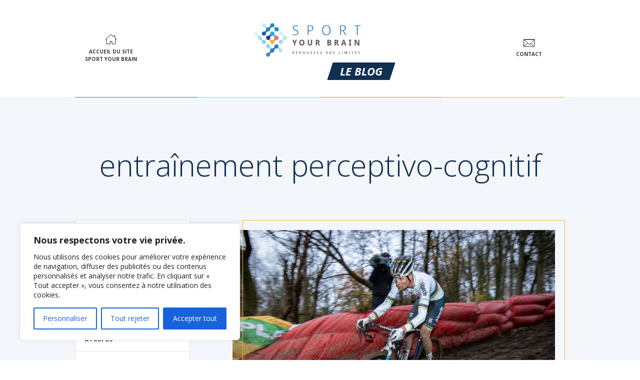

--- FILE ---
content_type: text/html; charset=UTF-8
request_url: https://sportyourbrain.fr/tag/entrainement-perceptivo-cognitif/
body_size: 17888
content:
<!doctype html>
<!--[if lte IE 6]> <html class="no-js ie6 ie67 ie678" lang="fr"> <![endif]-->
<!--[if IE 7]> <html class="no-js ie7 ie67 ie678" lang="fr"> <![endif]-->
<!--[if IE 8]> <html class="no-js ie8 ie678" lang="fr"> <![endif]-->
<!--[if gt IE 8]><!--> <html class="no-js" lang="fr"> <!--<![endif]-->
<head>
    <title>
    	Sport Your Brain    	 &raquo; entraînement perceptivo-cognitif	</title>
 
	<meta http-equiv="Content-Type" content="text/html; charset=UTF-8" />
	<meta name="generator" content="WordPress 6.5.7" />
	<meta name="viewport" content="width=device-width, maximum-scale=1.0">

	<!-- leave this for stats -->
	<link rel="stylesheet" href="https://sportyourbrain.fr/wp-content/themes/syb/dist/css/style.min.css" type="text/css" media="screen" />

	<link rel="alternate" type="application/rss+xml" title="RSS 2.0" href="https://sportyourbrain.fr/feed/" />
	<link rel="alternate" type="text/xml" title="RSS .92" href="https://sportyourbrain.fr/feed/rss/" />
	<link rel="alternate" type="application/atom+xml" title="Atom 0.3" href="https://sportyourbrain.fr/feed/atom/" />
	<link rel="pingback" href="https://sportyourbrain.fr/xmlrpc.php" />
	<meta name='robots' content='max-image-preview:large' />
<link rel="alternate" type="application/rss+xml" title="Sport Your Brain &raquo; Flux de l’étiquette entraînement perceptivo-cognitif" href="https://sportyourbrain.fr/tag/entrainement-perceptivo-cognitif/feed/" />
<script type="text/javascript">
/* <![CDATA[ */
window._wpemojiSettings = {"baseUrl":"https:\/\/s.w.org\/images\/core\/emoji\/15.0.3\/72x72\/","ext":".png","svgUrl":"https:\/\/s.w.org\/images\/core\/emoji\/15.0.3\/svg\/","svgExt":".svg","source":{"concatemoji":"https:\/\/sportyourbrain.fr\/wp-includes\/js\/wp-emoji-release.min.js?ver=6.5.7"}};
/*! This file is auto-generated */
!function(i,n){var o,s,e;function c(e){try{var t={supportTests:e,timestamp:(new Date).valueOf()};sessionStorage.setItem(o,JSON.stringify(t))}catch(e){}}function p(e,t,n){e.clearRect(0,0,e.canvas.width,e.canvas.height),e.fillText(t,0,0);var t=new Uint32Array(e.getImageData(0,0,e.canvas.width,e.canvas.height).data),r=(e.clearRect(0,0,e.canvas.width,e.canvas.height),e.fillText(n,0,0),new Uint32Array(e.getImageData(0,0,e.canvas.width,e.canvas.height).data));return t.every(function(e,t){return e===r[t]})}function u(e,t,n){switch(t){case"flag":return n(e,"\ud83c\udff3\ufe0f\u200d\u26a7\ufe0f","\ud83c\udff3\ufe0f\u200b\u26a7\ufe0f")?!1:!n(e,"\ud83c\uddfa\ud83c\uddf3","\ud83c\uddfa\u200b\ud83c\uddf3")&&!n(e,"\ud83c\udff4\udb40\udc67\udb40\udc62\udb40\udc65\udb40\udc6e\udb40\udc67\udb40\udc7f","\ud83c\udff4\u200b\udb40\udc67\u200b\udb40\udc62\u200b\udb40\udc65\u200b\udb40\udc6e\u200b\udb40\udc67\u200b\udb40\udc7f");case"emoji":return!n(e,"\ud83d\udc26\u200d\u2b1b","\ud83d\udc26\u200b\u2b1b")}return!1}function f(e,t,n){var r="undefined"!=typeof WorkerGlobalScope&&self instanceof WorkerGlobalScope?new OffscreenCanvas(300,150):i.createElement("canvas"),a=r.getContext("2d",{willReadFrequently:!0}),o=(a.textBaseline="top",a.font="600 32px Arial",{});return e.forEach(function(e){o[e]=t(a,e,n)}),o}function t(e){var t=i.createElement("script");t.src=e,t.defer=!0,i.head.appendChild(t)}"undefined"!=typeof Promise&&(o="wpEmojiSettingsSupports",s=["flag","emoji"],n.supports={everything:!0,everythingExceptFlag:!0},e=new Promise(function(e){i.addEventListener("DOMContentLoaded",e,{once:!0})}),new Promise(function(t){var n=function(){try{var e=JSON.parse(sessionStorage.getItem(o));if("object"==typeof e&&"number"==typeof e.timestamp&&(new Date).valueOf()<e.timestamp+604800&&"object"==typeof e.supportTests)return e.supportTests}catch(e){}return null}();if(!n){if("undefined"!=typeof Worker&&"undefined"!=typeof OffscreenCanvas&&"undefined"!=typeof URL&&URL.createObjectURL&&"undefined"!=typeof Blob)try{var e="postMessage("+f.toString()+"("+[JSON.stringify(s),u.toString(),p.toString()].join(",")+"));",r=new Blob([e],{type:"text/javascript"}),a=new Worker(URL.createObjectURL(r),{name:"wpTestEmojiSupports"});return void(a.onmessage=function(e){c(n=e.data),a.terminate(),t(n)})}catch(e){}c(n=f(s,u,p))}t(n)}).then(function(e){for(var t in e)n.supports[t]=e[t],n.supports.everything=n.supports.everything&&n.supports[t],"flag"!==t&&(n.supports.everythingExceptFlag=n.supports.everythingExceptFlag&&n.supports[t]);n.supports.everythingExceptFlag=n.supports.everythingExceptFlag&&!n.supports.flag,n.DOMReady=!1,n.readyCallback=function(){n.DOMReady=!0}}).then(function(){return e}).then(function(){var e;n.supports.everything||(n.readyCallback(),(e=n.source||{}).concatemoji?t(e.concatemoji):e.wpemoji&&e.twemoji&&(t(e.twemoji),t(e.wpemoji)))}))}((window,document),window._wpemojiSettings);
/* ]]> */
</script>
<style id='wp-emoji-styles-inline-css' type='text/css'>

	img.wp-smiley, img.emoji {
		display: inline !important;
		border: none !important;
		box-shadow: none !important;
		height: 1em !important;
		width: 1em !important;
		margin: 0 0.07em !important;
		vertical-align: -0.1em !important;
		background: none !important;
		padding: 0 !important;
	}
</style>
<link rel='stylesheet' id='wp-block-library-css' href='https://sportyourbrain.fr/wp-includes/css/dist/block-library/style.min.css?ver=6.5.7' type='text/css' media='all' />
<style id='classic-theme-styles-inline-css' type='text/css'>
/*! This file is auto-generated */
.wp-block-button__link{color:#fff;background-color:#32373c;border-radius:9999px;box-shadow:none;text-decoration:none;padding:calc(.667em + 2px) calc(1.333em + 2px);font-size:1.125em}.wp-block-file__button{background:#32373c;color:#fff;text-decoration:none}
</style>
<style id='global-styles-inline-css' type='text/css'>
body{--wp--preset--color--black: #000000;--wp--preset--color--cyan-bluish-gray: #abb8c3;--wp--preset--color--white: #ffffff;--wp--preset--color--pale-pink: #f78da7;--wp--preset--color--vivid-red: #cf2e2e;--wp--preset--color--luminous-vivid-orange: #ff6900;--wp--preset--color--luminous-vivid-amber: #fcb900;--wp--preset--color--light-green-cyan: #7bdcb5;--wp--preset--color--vivid-green-cyan: #00d084;--wp--preset--color--pale-cyan-blue: #8ed1fc;--wp--preset--color--vivid-cyan-blue: #0693e3;--wp--preset--color--vivid-purple: #9b51e0;--wp--preset--gradient--vivid-cyan-blue-to-vivid-purple: linear-gradient(135deg,rgba(6,147,227,1) 0%,rgb(155,81,224) 100%);--wp--preset--gradient--light-green-cyan-to-vivid-green-cyan: linear-gradient(135deg,rgb(122,220,180) 0%,rgb(0,208,130) 100%);--wp--preset--gradient--luminous-vivid-amber-to-luminous-vivid-orange: linear-gradient(135deg,rgba(252,185,0,1) 0%,rgba(255,105,0,1) 100%);--wp--preset--gradient--luminous-vivid-orange-to-vivid-red: linear-gradient(135deg,rgba(255,105,0,1) 0%,rgb(207,46,46) 100%);--wp--preset--gradient--very-light-gray-to-cyan-bluish-gray: linear-gradient(135deg,rgb(238,238,238) 0%,rgb(169,184,195) 100%);--wp--preset--gradient--cool-to-warm-spectrum: linear-gradient(135deg,rgb(74,234,220) 0%,rgb(151,120,209) 20%,rgb(207,42,186) 40%,rgb(238,44,130) 60%,rgb(251,105,98) 80%,rgb(254,248,76) 100%);--wp--preset--gradient--blush-light-purple: linear-gradient(135deg,rgb(255,206,236) 0%,rgb(152,150,240) 100%);--wp--preset--gradient--blush-bordeaux: linear-gradient(135deg,rgb(254,205,165) 0%,rgb(254,45,45) 50%,rgb(107,0,62) 100%);--wp--preset--gradient--luminous-dusk: linear-gradient(135deg,rgb(255,203,112) 0%,rgb(199,81,192) 50%,rgb(65,88,208) 100%);--wp--preset--gradient--pale-ocean: linear-gradient(135deg,rgb(255,245,203) 0%,rgb(182,227,212) 50%,rgb(51,167,181) 100%);--wp--preset--gradient--electric-grass: linear-gradient(135deg,rgb(202,248,128) 0%,rgb(113,206,126) 100%);--wp--preset--gradient--midnight: linear-gradient(135deg,rgb(2,3,129) 0%,rgb(40,116,252) 100%);--wp--preset--font-size--small: 13px;--wp--preset--font-size--medium: 20px;--wp--preset--font-size--large: 36px;--wp--preset--font-size--x-large: 42px;--wp--preset--spacing--20: 0.44rem;--wp--preset--spacing--30: 0.67rem;--wp--preset--spacing--40: 1rem;--wp--preset--spacing--50: 1.5rem;--wp--preset--spacing--60: 2.25rem;--wp--preset--spacing--70: 3.38rem;--wp--preset--spacing--80: 5.06rem;--wp--preset--shadow--natural: 6px 6px 9px rgba(0, 0, 0, 0.2);--wp--preset--shadow--deep: 12px 12px 50px rgba(0, 0, 0, 0.4);--wp--preset--shadow--sharp: 6px 6px 0px rgba(0, 0, 0, 0.2);--wp--preset--shadow--outlined: 6px 6px 0px -3px rgba(255, 255, 255, 1), 6px 6px rgba(0, 0, 0, 1);--wp--preset--shadow--crisp: 6px 6px 0px rgba(0, 0, 0, 1);}:where(.is-layout-flex){gap: 0.5em;}:where(.is-layout-grid){gap: 0.5em;}body .is-layout-flex{display: flex;}body .is-layout-flex{flex-wrap: wrap;align-items: center;}body .is-layout-flex > *{margin: 0;}body .is-layout-grid{display: grid;}body .is-layout-grid > *{margin: 0;}:where(.wp-block-columns.is-layout-flex){gap: 2em;}:where(.wp-block-columns.is-layout-grid){gap: 2em;}:where(.wp-block-post-template.is-layout-flex){gap: 1.25em;}:where(.wp-block-post-template.is-layout-grid){gap: 1.25em;}.has-black-color{color: var(--wp--preset--color--black) !important;}.has-cyan-bluish-gray-color{color: var(--wp--preset--color--cyan-bluish-gray) !important;}.has-white-color{color: var(--wp--preset--color--white) !important;}.has-pale-pink-color{color: var(--wp--preset--color--pale-pink) !important;}.has-vivid-red-color{color: var(--wp--preset--color--vivid-red) !important;}.has-luminous-vivid-orange-color{color: var(--wp--preset--color--luminous-vivid-orange) !important;}.has-luminous-vivid-amber-color{color: var(--wp--preset--color--luminous-vivid-amber) !important;}.has-light-green-cyan-color{color: var(--wp--preset--color--light-green-cyan) !important;}.has-vivid-green-cyan-color{color: var(--wp--preset--color--vivid-green-cyan) !important;}.has-pale-cyan-blue-color{color: var(--wp--preset--color--pale-cyan-blue) !important;}.has-vivid-cyan-blue-color{color: var(--wp--preset--color--vivid-cyan-blue) !important;}.has-vivid-purple-color{color: var(--wp--preset--color--vivid-purple) !important;}.has-black-background-color{background-color: var(--wp--preset--color--black) !important;}.has-cyan-bluish-gray-background-color{background-color: var(--wp--preset--color--cyan-bluish-gray) !important;}.has-white-background-color{background-color: var(--wp--preset--color--white) !important;}.has-pale-pink-background-color{background-color: var(--wp--preset--color--pale-pink) !important;}.has-vivid-red-background-color{background-color: var(--wp--preset--color--vivid-red) !important;}.has-luminous-vivid-orange-background-color{background-color: var(--wp--preset--color--luminous-vivid-orange) !important;}.has-luminous-vivid-amber-background-color{background-color: var(--wp--preset--color--luminous-vivid-amber) !important;}.has-light-green-cyan-background-color{background-color: var(--wp--preset--color--light-green-cyan) !important;}.has-vivid-green-cyan-background-color{background-color: var(--wp--preset--color--vivid-green-cyan) !important;}.has-pale-cyan-blue-background-color{background-color: var(--wp--preset--color--pale-cyan-blue) !important;}.has-vivid-cyan-blue-background-color{background-color: var(--wp--preset--color--vivid-cyan-blue) !important;}.has-vivid-purple-background-color{background-color: var(--wp--preset--color--vivid-purple) !important;}.has-black-border-color{border-color: var(--wp--preset--color--black) !important;}.has-cyan-bluish-gray-border-color{border-color: var(--wp--preset--color--cyan-bluish-gray) !important;}.has-white-border-color{border-color: var(--wp--preset--color--white) !important;}.has-pale-pink-border-color{border-color: var(--wp--preset--color--pale-pink) !important;}.has-vivid-red-border-color{border-color: var(--wp--preset--color--vivid-red) !important;}.has-luminous-vivid-orange-border-color{border-color: var(--wp--preset--color--luminous-vivid-orange) !important;}.has-luminous-vivid-amber-border-color{border-color: var(--wp--preset--color--luminous-vivid-amber) !important;}.has-light-green-cyan-border-color{border-color: var(--wp--preset--color--light-green-cyan) !important;}.has-vivid-green-cyan-border-color{border-color: var(--wp--preset--color--vivid-green-cyan) !important;}.has-pale-cyan-blue-border-color{border-color: var(--wp--preset--color--pale-cyan-blue) !important;}.has-vivid-cyan-blue-border-color{border-color: var(--wp--preset--color--vivid-cyan-blue) !important;}.has-vivid-purple-border-color{border-color: var(--wp--preset--color--vivid-purple) !important;}.has-vivid-cyan-blue-to-vivid-purple-gradient-background{background: var(--wp--preset--gradient--vivid-cyan-blue-to-vivid-purple) !important;}.has-light-green-cyan-to-vivid-green-cyan-gradient-background{background: var(--wp--preset--gradient--light-green-cyan-to-vivid-green-cyan) !important;}.has-luminous-vivid-amber-to-luminous-vivid-orange-gradient-background{background: var(--wp--preset--gradient--luminous-vivid-amber-to-luminous-vivid-orange) !important;}.has-luminous-vivid-orange-to-vivid-red-gradient-background{background: var(--wp--preset--gradient--luminous-vivid-orange-to-vivid-red) !important;}.has-very-light-gray-to-cyan-bluish-gray-gradient-background{background: var(--wp--preset--gradient--very-light-gray-to-cyan-bluish-gray) !important;}.has-cool-to-warm-spectrum-gradient-background{background: var(--wp--preset--gradient--cool-to-warm-spectrum) !important;}.has-blush-light-purple-gradient-background{background: var(--wp--preset--gradient--blush-light-purple) !important;}.has-blush-bordeaux-gradient-background{background: var(--wp--preset--gradient--blush-bordeaux) !important;}.has-luminous-dusk-gradient-background{background: var(--wp--preset--gradient--luminous-dusk) !important;}.has-pale-ocean-gradient-background{background: var(--wp--preset--gradient--pale-ocean) !important;}.has-electric-grass-gradient-background{background: var(--wp--preset--gradient--electric-grass) !important;}.has-midnight-gradient-background{background: var(--wp--preset--gradient--midnight) !important;}.has-small-font-size{font-size: var(--wp--preset--font-size--small) !important;}.has-medium-font-size{font-size: var(--wp--preset--font-size--medium) !important;}.has-large-font-size{font-size: var(--wp--preset--font-size--large) !important;}.has-x-large-font-size{font-size: var(--wp--preset--font-size--x-large) !important;}
.wp-block-navigation a:where(:not(.wp-element-button)){color: inherit;}
:where(.wp-block-post-template.is-layout-flex){gap: 1.25em;}:where(.wp-block-post-template.is-layout-grid){gap: 1.25em;}
:where(.wp-block-columns.is-layout-flex){gap: 2em;}:where(.wp-block-columns.is-layout-grid){gap: 2em;}
.wp-block-pullquote{font-size: 1.5em;line-height: 1.6;}
</style>
<script type="text/javascript" id="cookie-law-info-js-extra">
/* <![CDATA[ */
var _ckyConfig = {"_ipData":[],"_assetsURL":"https:\/\/sportyourbrain.fr\/wp-content\/plugins\/cookie-law-info\/lite\/frontend\/images\/","_publicURL":"https:\/\/sportyourbrain.fr","_expiry":"365","_categories":[{"name":"N\u00e9cessaire","slug":"necessary","isNecessary":true,"ccpaDoNotSell":true,"cookies":[],"active":true,"defaultConsent":{"gdpr":true,"ccpa":true}},{"name":"Fonctionnelle","slug":"functional","isNecessary":false,"ccpaDoNotSell":true,"cookies":[],"active":true,"defaultConsent":{"gdpr":false,"ccpa":false}},{"name":"Analytique","slug":"analytics","isNecessary":false,"ccpaDoNotSell":true,"cookies":[{"cookieID":"Google Analytics","domain":"google","provider":""}],"active":true,"defaultConsent":{"gdpr":false,"ccpa":false}},{"name":"Performance","slug":"performance","isNecessary":false,"ccpaDoNotSell":true,"cookies":[],"active":true,"defaultConsent":{"gdpr":false,"ccpa":false}},{"name":"Publicit\u00e9","slug":"advertisement","isNecessary":false,"ccpaDoNotSell":true,"cookies":[],"active":true,"defaultConsent":{"gdpr":false,"ccpa":false}}],"_activeLaw":"gdpr","_rootDomain":"","_block":"1","_showBanner":"1","_bannerConfig":{"settings":{"type":"box","position":"bottom-left","applicableLaw":"gdpr"},"behaviours":{"reloadBannerOnAccept":false,"loadAnalyticsByDefault":false,"animations":{"onLoad":"animate","onHide":"sticky"}},"config":{"revisitConsent":{"status":true,"tag":"revisit-consent","position":"bottom-left","meta":{"url":"#"},"styles":{"background-color":"#0056A7"},"elements":{"title":{"type":"text","tag":"revisit-consent-title","status":true,"styles":{"color":"#0056a7"}}}},"preferenceCenter":{"toggle":{"status":true,"tag":"detail-category-toggle","type":"toggle","states":{"active":{"styles":{"background-color":"#1863DC"}},"inactive":{"styles":{"background-color":"#D0D5D2"}}}}},"categoryPreview":{"status":false,"toggle":{"status":true,"tag":"detail-category-preview-toggle","type":"toggle","states":{"active":{"styles":{"background-color":"#1863DC"}},"inactive":{"styles":{"background-color":"#D0D5D2"}}}}},"videoPlaceholder":{"status":true,"styles":{"background-color":"#000000","border-color":"#000000","color":"#ffffff"}},"readMore":{"status":false,"tag":"readmore-button","type":"link","meta":{"noFollow":true,"newTab":true},"styles":{"color":"#1863DC","background-color":"transparent","border-color":"transparent"}},"auditTable":{"status":true},"optOption":{"status":true,"toggle":{"status":true,"tag":"optout-option-toggle","type":"toggle","states":{"active":{"styles":{"background-color":"#1863dc"}},"inactive":{"styles":{"background-color":"#FFFFFF"}}}}}}},"_version":"3.1.7","_logConsent":"1","_tags":[{"tag":"accept-button","styles":{"color":"#FFFFFF","background-color":"#1863DC","border-color":"#1863DC"}},{"tag":"reject-button","styles":{"color":"#1863DC","background-color":"transparent","border-color":"#1863DC"}},{"tag":"settings-button","styles":{"color":"#1863DC","background-color":"transparent","border-color":"#1863DC"}},{"tag":"readmore-button","styles":{"color":"#1863DC","background-color":"transparent","border-color":"transparent"}},{"tag":"donotsell-button","styles":{"color":"#1863DC","background-color":"transparent","border-color":"transparent"}},{"tag":"accept-button","styles":{"color":"#FFFFFF","background-color":"#1863DC","border-color":"#1863DC"}},{"tag":"revisit-consent","styles":{"background-color":"#0056A7"}}],"_shortCodes":[{"key":"cky_readmore","content":"<a href=\"#\" class=\"cky-policy\" aria-label=\"Politique relative aux cookies\" target=\"_blank\" rel=\"noopener\" data-cky-tag=\"readmore-button\">Politique relative aux cookies<\/a>","tag":"readmore-button","status":false,"attributes":{"rel":"nofollow","target":"_blank"}},{"key":"cky_show_desc","content":"<button class=\"cky-show-desc-btn\" data-cky-tag=\"show-desc-button\" aria-label=\"Afficher plus\">Afficher plus<\/button>","tag":"show-desc-button","status":true,"attributes":[]},{"key":"cky_hide_desc","content":"<button class=\"cky-show-desc-btn\" data-cky-tag=\"hide-desc-button\" aria-label=\"Afficher moins\">Afficher moins<\/button>","tag":"hide-desc-button","status":true,"attributes":[]},{"key":"cky_category_toggle_label","content":"[cky_{{status}}_category_label] [cky_preference_{{category_slug}}_title]","tag":"","status":true,"attributes":[]},{"key":"cky_enable_category_label","content":"Activer","tag":"","status":true,"attributes":[]},{"key":"cky_disable_category_label","content":"D\u00e9sactiver","tag":"","status":true,"attributes":[]},{"key":"cky_video_placeholder","content":"<div class=\"video-placeholder-normal\" data-cky-tag=\"video-placeholder\" id=\"[UNIQUEID]\"><p class=\"video-placeholder-text-normal\" data-cky-tag=\"placeholder-title\">Veuillez accepter le consentement des cookies<\/p><\/div>","tag":"","status":true,"attributes":[]},{"key":"cky_enable_optout_label","content":"Activer","tag":"","status":true,"attributes":[]},{"key":"cky_disable_optout_label","content":"D\u00e9sactiver","tag":"","status":true,"attributes":[]},{"key":"cky_optout_toggle_label","content":"[cky_{{status}}_optout_label] [cky_optout_option_title]","tag":"","status":true,"attributes":[]},{"key":"cky_optout_option_title","content":"Ne pas vendre ou partager mes informations personnelles","tag":"","status":true,"attributes":[]},{"key":"cky_optout_close_label","content":"Fermer","tag":"","status":true,"attributes":[]}],"_rtl":"","_providersToBlock":[]};
var _ckyStyles = {"css":".cky-overlay{background: #000000; opacity: 0.4; position: fixed; top: 0; left: 0; width: 100%; height: 100%; z-index: 99999999;}.cky-hide{display: none;}.cky-btn-revisit-wrapper{display: flex; align-items: center; justify-content: center; background: #0056a7; width: 45px; height: 45px; border-radius: 50%; position: fixed; z-index: 999999; cursor: pointer;}.cky-revisit-bottom-left{bottom: 15px; left: 15px;}.cky-revisit-bottom-right{bottom: 15px; right: 15px;}.cky-btn-revisit-wrapper .cky-btn-revisit{display: flex; align-items: center; justify-content: center; background: none; border: none; cursor: pointer; position: relative; margin: 0; padding: 0;}.cky-btn-revisit-wrapper .cky-btn-revisit img{max-width: fit-content; margin: 0; height: 30px; width: 30px;}.cky-revisit-bottom-left:hover::before{content: attr(data-tooltip); position: absolute; background: #4e4b66; color: #ffffff; left: calc(100% + 7px); font-size: 12px; line-height: 16px; width: max-content; padding: 4px 8px; border-radius: 4px;}.cky-revisit-bottom-left:hover::after{position: absolute; content: \"\"; border: 5px solid transparent; left: calc(100% + 2px); border-left-width: 0; border-right-color: #4e4b66;}.cky-revisit-bottom-right:hover::before{content: attr(data-tooltip); position: absolute; background: #4e4b66; color: #ffffff; right: calc(100% + 7px); font-size: 12px; line-height: 16px; width: max-content; padding: 4px 8px; border-radius: 4px;}.cky-revisit-bottom-right:hover::after{position: absolute; content: \"\"; border: 5px solid transparent; right: calc(100% + 2px); border-right-width: 0; border-left-color: #4e4b66;}.cky-revisit-hide{display: none;}.cky-consent-container{position: fixed; width: 440px; box-sizing: border-box; z-index: 9999999; border-radius: 6px;}.cky-consent-container .cky-consent-bar{background: #ffffff; border: 1px solid; padding: 20px 26px; box-shadow: 0 -1px 10px 0 #acabab4d; border-radius: 6px;}.cky-box-bottom-left{bottom: 40px; left: 40px;}.cky-box-bottom-right{bottom: 40px; right: 40px;}.cky-box-top-left{top: 40px; left: 40px;}.cky-box-top-right{top: 40px; right: 40px;}.cky-custom-brand-logo-wrapper .cky-custom-brand-logo{width: 100px; height: auto; margin: 0 0 12px 0;}.cky-notice .cky-title{color: #212121; font-weight: 700; font-size: 18px; line-height: 24px; margin: 0 0 12px 0;}.cky-notice-des *,.cky-preference-content-wrapper *,.cky-accordion-header-des *,.cky-gpc-wrapper .cky-gpc-desc *{font-size: 14px;}.cky-notice-des{color: #212121; font-size: 14px; line-height: 24px; font-weight: 400;}.cky-notice-des img{height: 25px; width: 25px;}.cky-consent-bar .cky-notice-des p,.cky-gpc-wrapper .cky-gpc-desc p,.cky-preference-body-wrapper .cky-preference-content-wrapper p,.cky-accordion-header-wrapper .cky-accordion-header-des p,.cky-cookie-des-table li div:last-child p{color: inherit; margin-top: 0;}.cky-notice-des P:last-child,.cky-preference-content-wrapper p:last-child,.cky-cookie-des-table li div:last-child p:last-child,.cky-gpc-wrapper .cky-gpc-desc p:last-child{margin-bottom: 0;}.cky-notice-des a.cky-policy,.cky-notice-des button.cky-policy{font-size: 14px; color: #1863dc; white-space: nowrap; cursor: pointer; background: transparent; border: 1px solid; text-decoration: underline;}.cky-notice-des button.cky-policy{padding: 0;}.cky-notice-des a.cky-policy:focus-visible,.cky-notice-des button.cky-policy:focus-visible,.cky-preference-content-wrapper .cky-show-desc-btn:focus-visible,.cky-accordion-header .cky-accordion-btn:focus-visible,.cky-preference-header .cky-btn-close:focus-visible,.cky-switch input[type=\"checkbox\"]:focus-visible,.cky-footer-wrapper a:focus-visible,.cky-btn:focus-visible{outline: 2px solid #1863dc; outline-offset: 2px;}.cky-btn:focus:not(:focus-visible),.cky-accordion-header .cky-accordion-btn:focus:not(:focus-visible),.cky-preference-content-wrapper .cky-show-desc-btn:focus:not(:focus-visible),.cky-btn-revisit-wrapper .cky-btn-revisit:focus:not(:focus-visible),.cky-preference-header .cky-btn-close:focus:not(:focus-visible),.cky-consent-bar .cky-banner-btn-close:focus:not(:focus-visible){outline: 0;}button.cky-show-desc-btn:not(:hover):not(:active){color: #1863dc; background: transparent;}button.cky-accordion-btn:not(:hover):not(:active),button.cky-banner-btn-close:not(:hover):not(:active),button.cky-btn-revisit:not(:hover):not(:active),button.cky-btn-close:not(:hover):not(:active){background: transparent;}.cky-consent-bar button:hover,.cky-modal.cky-modal-open button:hover,.cky-consent-bar button:focus,.cky-modal.cky-modal-open button:focus{text-decoration: none;}.cky-notice-btn-wrapper{display: flex; justify-content: flex-start; align-items: center; flex-wrap: wrap; margin-top: 16px;}.cky-notice-btn-wrapper .cky-btn{text-shadow: none; box-shadow: none;}.cky-btn{flex: auto; max-width: 100%; font-size: 14px; font-family: inherit; line-height: 24px; padding: 8px; font-weight: 500; margin: 0 8px 0 0; border-radius: 2px; cursor: pointer; text-align: center; text-transform: none; min-height: 0;}.cky-btn:hover{opacity: 0.8;}.cky-btn-customize{color: #1863dc; background: transparent; border: 2px solid #1863dc;}.cky-btn-reject{color: #1863dc; background: transparent; border: 2px solid #1863dc;}.cky-btn-accept{background: #1863dc; color: #ffffff; border: 2px solid #1863dc;}.cky-btn:last-child{margin-right: 0;}@media (max-width: 576px){.cky-box-bottom-left{bottom: 0; left: 0;}.cky-box-bottom-right{bottom: 0; right: 0;}.cky-box-top-left{top: 0; left: 0;}.cky-box-top-right{top: 0; right: 0;}}@media (max-width: 440px){.cky-box-bottom-left, .cky-box-bottom-right, .cky-box-top-left, .cky-box-top-right{width: 100%; max-width: 100%;}.cky-consent-container .cky-consent-bar{padding: 20px 0;}.cky-custom-brand-logo-wrapper, .cky-notice .cky-title, .cky-notice-des, .cky-notice-btn-wrapper{padding: 0 24px;}.cky-notice-des{max-height: 40vh; overflow-y: scroll;}.cky-notice-btn-wrapper{flex-direction: column; margin-top: 0;}.cky-btn{width: 100%; margin: 10px 0 0 0;}.cky-notice-btn-wrapper .cky-btn-customize{order: 2;}.cky-notice-btn-wrapper .cky-btn-reject{order: 3;}.cky-notice-btn-wrapper .cky-btn-accept{order: 1; margin-top: 16px;}}@media (max-width: 352px){.cky-notice .cky-title{font-size: 16px;}.cky-notice-des *{font-size: 12px;}.cky-notice-des, .cky-btn{font-size: 12px;}}.cky-modal.cky-modal-open{display: flex; visibility: visible; -webkit-transform: translate(-50%, -50%); -moz-transform: translate(-50%, -50%); -ms-transform: translate(-50%, -50%); -o-transform: translate(-50%, -50%); transform: translate(-50%, -50%); top: 50%; left: 50%; transition: all 1s ease;}.cky-modal{box-shadow: 0 32px 68px rgba(0, 0, 0, 0.3); margin: 0 auto; position: fixed; max-width: 100%; background: #ffffff; top: 50%; box-sizing: border-box; border-radius: 6px; z-index: 999999999; color: #212121; -webkit-transform: translate(-50%, 100%); -moz-transform: translate(-50%, 100%); -ms-transform: translate(-50%, 100%); -o-transform: translate(-50%, 100%); transform: translate(-50%, 100%); visibility: hidden; transition: all 0s ease;}.cky-preference-center{max-height: 79vh; overflow: hidden; width: 845px; overflow: hidden; flex: 1 1 0; display: flex; flex-direction: column; border-radius: 6px;}.cky-preference-header{display: flex; align-items: center; justify-content: space-between; padding: 22px 24px; border-bottom: 1px solid;}.cky-preference-header .cky-preference-title{font-size: 18px; font-weight: 700; line-height: 24px;}.cky-preference-header .cky-btn-close{margin: 0; cursor: pointer; vertical-align: middle; padding: 0; background: none; border: none; width: auto; height: auto; min-height: 0; line-height: 0; text-shadow: none; box-shadow: none;}.cky-preference-header .cky-btn-close img{margin: 0; height: 10px; width: 10px;}.cky-preference-body-wrapper{padding: 0 24px; flex: 1; overflow: auto; box-sizing: border-box;}.cky-preference-content-wrapper,.cky-gpc-wrapper .cky-gpc-desc{font-size: 14px; line-height: 24px; font-weight: 400; padding: 12px 0;}.cky-preference-content-wrapper{border-bottom: 1px solid;}.cky-preference-content-wrapper img{height: 25px; width: 25px;}.cky-preference-content-wrapper .cky-show-desc-btn{font-size: 14px; font-family: inherit; color: #1863dc; text-decoration: none; line-height: 24px; padding: 0; margin: 0; white-space: nowrap; cursor: pointer; background: transparent; border-color: transparent; text-transform: none; min-height: 0; text-shadow: none; box-shadow: none;}.cky-accordion-wrapper{margin-bottom: 10px;}.cky-accordion{border-bottom: 1px solid;}.cky-accordion:last-child{border-bottom: none;}.cky-accordion .cky-accordion-item{display: flex; margin-top: 10px;}.cky-accordion .cky-accordion-body{display: none;}.cky-accordion.cky-accordion-active .cky-accordion-body{display: block; padding: 0 22px; margin-bottom: 16px;}.cky-accordion-header-wrapper{cursor: pointer; width: 100%;}.cky-accordion-item .cky-accordion-header{display: flex; justify-content: space-between; align-items: center;}.cky-accordion-header .cky-accordion-btn{font-size: 16px; font-family: inherit; color: #212121; line-height: 24px; background: none; border: none; font-weight: 700; padding: 0; margin: 0; cursor: pointer; text-transform: none; min-height: 0; text-shadow: none; box-shadow: none;}.cky-accordion-header .cky-always-active{color: #008000; font-weight: 600; line-height: 24px; font-size: 14px;}.cky-accordion-header-des{font-size: 14px; line-height: 24px; margin: 10px 0 16px 0;}.cky-accordion-chevron{margin-right: 22px; position: relative; cursor: pointer;}.cky-accordion-chevron-hide{display: none;}.cky-accordion .cky-accordion-chevron i::before{content: \"\"; position: absolute; border-right: 1.4px solid; border-bottom: 1.4px solid; border-color: inherit; height: 6px; width: 6px; -webkit-transform: rotate(-45deg); -moz-transform: rotate(-45deg); -ms-transform: rotate(-45deg); -o-transform: rotate(-45deg); transform: rotate(-45deg); transition: all 0.2s ease-in-out; top: 8px;}.cky-accordion.cky-accordion-active .cky-accordion-chevron i::before{-webkit-transform: rotate(45deg); -moz-transform: rotate(45deg); -ms-transform: rotate(45deg); -o-transform: rotate(45deg); transform: rotate(45deg);}.cky-audit-table{background: #f4f4f4; border-radius: 6px;}.cky-audit-table .cky-empty-cookies-text{color: inherit; font-size: 12px; line-height: 24px; margin: 0; padding: 10px;}.cky-audit-table .cky-cookie-des-table{font-size: 12px; line-height: 24px; font-weight: normal; padding: 15px 10px; border-bottom: 1px solid; border-bottom-color: inherit; margin: 0;}.cky-audit-table .cky-cookie-des-table:last-child{border-bottom: none;}.cky-audit-table .cky-cookie-des-table li{list-style-type: none; display: flex; padding: 3px 0;}.cky-audit-table .cky-cookie-des-table li:first-child{padding-top: 0;}.cky-cookie-des-table li div:first-child{width: 100px; font-weight: 600; word-break: break-word; word-wrap: break-word;}.cky-cookie-des-table li div:last-child{flex: 1; word-break: break-word; word-wrap: break-word; margin-left: 8px;}.cky-footer-shadow{display: block; width: 100%; height: 40px; background: linear-gradient(180deg, rgba(255, 255, 255, 0) 0%, #ffffff 100%); position: absolute; bottom: calc(100% - 1px);}.cky-footer-wrapper{position: relative;}.cky-prefrence-btn-wrapper{display: flex; flex-wrap: wrap; align-items: center; justify-content: center; padding: 22px 24px; border-top: 1px solid;}.cky-prefrence-btn-wrapper .cky-btn{flex: auto; max-width: 100%; text-shadow: none; box-shadow: none;}.cky-btn-preferences{color: #1863dc; background: transparent; border: 2px solid #1863dc;}.cky-preference-header,.cky-preference-body-wrapper,.cky-preference-content-wrapper,.cky-accordion-wrapper,.cky-accordion,.cky-accordion-wrapper,.cky-footer-wrapper,.cky-prefrence-btn-wrapper{border-color: inherit;}@media (max-width: 845px){.cky-modal{max-width: calc(100% - 16px);}}@media (max-width: 576px){.cky-modal{max-width: 100%;}.cky-preference-center{max-height: 100vh;}.cky-prefrence-btn-wrapper{flex-direction: column;}.cky-accordion.cky-accordion-active .cky-accordion-body{padding-right: 0;}.cky-prefrence-btn-wrapper .cky-btn{width: 100%; margin: 10px 0 0 0;}.cky-prefrence-btn-wrapper .cky-btn-reject{order: 3;}.cky-prefrence-btn-wrapper .cky-btn-accept{order: 1; margin-top: 0;}.cky-prefrence-btn-wrapper .cky-btn-preferences{order: 2;}}@media (max-width: 425px){.cky-accordion-chevron{margin-right: 15px;}.cky-notice-btn-wrapper{margin-top: 0;}.cky-accordion.cky-accordion-active .cky-accordion-body{padding: 0 15px;}}@media (max-width: 352px){.cky-preference-header .cky-preference-title{font-size: 16px;}.cky-preference-header{padding: 16px 24px;}.cky-preference-content-wrapper *, .cky-accordion-header-des *{font-size: 12px;}.cky-preference-content-wrapper, .cky-preference-content-wrapper .cky-show-more, .cky-accordion-header .cky-always-active, .cky-accordion-header-des, .cky-preference-content-wrapper .cky-show-desc-btn, .cky-notice-des a.cky-policy{font-size: 12px;}.cky-accordion-header .cky-accordion-btn{font-size: 14px;}}.cky-switch{display: flex;}.cky-switch input[type=\"checkbox\"]{position: relative; width: 44px; height: 24px; margin: 0; background: #d0d5d2; -webkit-appearance: none; border-radius: 50px; cursor: pointer; outline: 0; border: none; top: 0;}.cky-switch input[type=\"checkbox\"]:checked{background: #1863dc;}.cky-switch input[type=\"checkbox\"]:before{position: absolute; content: \"\"; height: 20px; width: 20px; left: 2px; bottom: 2px; border-radius: 50%; background-color: white; -webkit-transition: 0.4s; transition: 0.4s; margin: 0;}.cky-switch input[type=\"checkbox\"]:after{display: none;}.cky-switch input[type=\"checkbox\"]:checked:before{-webkit-transform: translateX(20px); -ms-transform: translateX(20px); transform: translateX(20px);}@media (max-width: 425px){.cky-switch input[type=\"checkbox\"]{width: 38px; height: 21px;}.cky-switch input[type=\"checkbox\"]:before{height: 17px; width: 17px;}.cky-switch input[type=\"checkbox\"]:checked:before{-webkit-transform: translateX(17px); -ms-transform: translateX(17px); transform: translateX(17px);}}.cky-consent-bar .cky-banner-btn-close{position: absolute; right: 9px; top: 5px; background: none; border: none; cursor: pointer; padding: 0; margin: 0; min-height: 0; line-height: 0; height: auto; width: auto; text-shadow: none; box-shadow: none;}.cky-consent-bar .cky-banner-btn-close img{height: 9px; width: 9px; margin: 0;}.cky-notice-group{font-size: 14px; line-height: 24px; font-weight: 400; color: #212121;}.cky-notice-btn-wrapper .cky-btn-do-not-sell{font-size: 14px; line-height: 24px; padding: 6px 0; margin: 0; font-weight: 500; background: none; border-radius: 2px; border: none; white-space: nowrap; cursor: pointer; text-align: left; color: #1863dc; background: transparent; border-color: transparent; box-shadow: none; text-shadow: none;}.cky-consent-bar .cky-banner-btn-close:focus-visible,.cky-notice-btn-wrapper .cky-btn-do-not-sell:focus-visible,.cky-opt-out-btn-wrapper .cky-btn:focus-visible,.cky-opt-out-checkbox-wrapper input[type=\"checkbox\"].cky-opt-out-checkbox:focus-visible{outline: 2px solid #1863dc; outline-offset: 2px;}@media (max-width: 440px){.cky-consent-container{width: 100%;}}@media (max-width: 352px){.cky-notice-des a.cky-policy, .cky-notice-btn-wrapper .cky-btn-do-not-sell{font-size: 12px;}}.cky-opt-out-wrapper{padding: 12px 0;}.cky-opt-out-wrapper .cky-opt-out-checkbox-wrapper{display: flex; align-items: center;}.cky-opt-out-checkbox-wrapper .cky-opt-out-checkbox-label{font-size: 16px; font-weight: 700; line-height: 24px; margin: 0 0 0 12px; cursor: pointer;}.cky-opt-out-checkbox-wrapper input[type=\"checkbox\"].cky-opt-out-checkbox{background-color: #ffffff; border: 1px solid black; width: 20px; height: 18.5px; margin: 0; -webkit-appearance: none; position: relative; display: flex; align-items: center; justify-content: center; border-radius: 2px; cursor: pointer;}.cky-opt-out-checkbox-wrapper input[type=\"checkbox\"].cky-opt-out-checkbox:checked{background-color: #1863dc; border: none;}.cky-opt-out-checkbox-wrapper input[type=\"checkbox\"].cky-opt-out-checkbox:checked::after{left: 6px; bottom: 4px; width: 7px; height: 13px; border: solid #ffffff; border-width: 0 3px 3px 0; border-radius: 2px; -webkit-transform: rotate(45deg); -ms-transform: rotate(45deg); transform: rotate(45deg); content: \"\"; position: absolute; box-sizing: border-box;}.cky-opt-out-checkbox-wrapper.cky-disabled .cky-opt-out-checkbox-label,.cky-opt-out-checkbox-wrapper.cky-disabled input[type=\"checkbox\"].cky-opt-out-checkbox{cursor: no-drop;}.cky-gpc-wrapper{margin: 0 0 0 32px;}.cky-footer-wrapper .cky-opt-out-btn-wrapper{display: flex; flex-wrap: wrap; align-items: center; justify-content: center; padding: 22px 24px;}.cky-opt-out-btn-wrapper .cky-btn{flex: auto; max-width: 100%; text-shadow: none; box-shadow: none;}.cky-opt-out-btn-wrapper .cky-btn-cancel{border: 1px solid #dedfe0; background: transparent; color: #858585;}.cky-opt-out-btn-wrapper .cky-btn-confirm{background: #1863dc; color: #ffffff; border: 1px solid #1863dc;}@media (max-width: 352px){.cky-opt-out-checkbox-wrapper .cky-opt-out-checkbox-label{font-size: 14px;}.cky-gpc-wrapper .cky-gpc-desc, .cky-gpc-wrapper .cky-gpc-desc *{font-size: 12px;}.cky-opt-out-checkbox-wrapper input[type=\"checkbox\"].cky-opt-out-checkbox{width: 16px; height: 16px;}.cky-opt-out-checkbox-wrapper input[type=\"checkbox\"].cky-opt-out-checkbox:checked::after{left: 5px; bottom: 4px; width: 3px; height: 9px;}.cky-gpc-wrapper{margin: 0 0 0 28px;}}.video-placeholder-youtube{background-size: 100% 100%; background-position: center; background-repeat: no-repeat; background-color: #b2b0b059; position: relative; display: flex; align-items: center; justify-content: center; max-width: 100%;}.video-placeholder-text-youtube{text-align: center; align-items: center; padding: 10px 16px; background-color: #000000cc; color: #ffffff; border: 1px solid; border-radius: 2px; cursor: pointer;}.video-placeholder-normal{background-image: url(\"\/wp-content\/plugins\/cookie-law-info\/lite\/frontend\/images\/placeholder.svg\"); background-size: 80px; background-position: center; background-repeat: no-repeat; background-color: #b2b0b059; position: relative; display: flex; align-items: flex-end; justify-content: center; max-width: 100%;}.video-placeholder-text-normal{align-items: center; padding: 10px 16px; text-align: center; border: 1px solid; border-radius: 2px; cursor: pointer;}.cky-rtl{direction: rtl; text-align: right;}.cky-rtl .cky-banner-btn-close{left: 9px; right: auto;}.cky-rtl .cky-notice-btn-wrapper .cky-btn:last-child{margin-right: 8px;}.cky-rtl .cky-notice-btn-wrapper .cky-btn:first-child{margin-right: 0;}.cky-rtl .cky-notice-btn-wrapper{margin-left: 0; margin-right: 15px;}.cky-rtl .cky-prefrence-btn-wrapper .cky-btn{margin-right: 8px;}.cky-rtl .cky-prefrence-btn-wrapper .cky-btn:first-child{margin-right: 0;}.cky-rtl .cky-accordion .cky-accordion-chevron i::before{border: none; border-left: 1.4px solid; border-top: 1.4px solid; left: 12px;}.cky-rtl .cky-accordion.cky-accordion-active .cky-accordion-chevron i::before{-webkit-transform: rotate(-135deg); -moz-transform: rotate(-135deg); -ms-transform: rotate(-135deg); -o-transform: rotate(-135deg); transform: rotate(-135deg);}@media (max-width: 768px){.cky-rtl .cky-notice-btn-wrapper{margin-right: 0;}}@media (max-width: 576px){.cky-rtl .cky-notice-btn-wrapper .cky-btn:last-child{margin-right: 0;}.cky-rtl .cky-prefrence-btn-wrapper .cky-btn{margin-right: 0;}.cky-rtl .cky-accordion.cky-accordion-active .cky-accordion-body{padding: 0 22px 0 0;}}@media (max-width: 425px){.cky-rtl .cky-accordion.cky-accordion-active .cky-accordion-body{padding: 0 15px 0 0;}}.cky-rtl .cky-opt-out-btn-wrapper .cky-btn{margin-right: 12px;}.cky-rtl .cky-opt-out-btn-wrapper .cky-btn:first-child{margin-right: 0;}.cky-rtl .cky-opt-out-checkbox-wrapper .cky-opt-out-checkbox-label{margin: 0 12px 0 0;}"};
/* ]]> */
</script>
<script type="text/javascript" src="https://sportyourbrain.fr/wp-content/plugins/cookie-law-info/lite/frontend/js/script.min.js?ver=3.1.7" id="cookie-law-info-js"></script>
<link rel="https://api.w.org/" href="https://sportyourbrain.fr/wp-json/" /><link rel="alternate" type="application/json" href="https://sportyourbrain.fr/wp-json/wp/v2/tags/131" /><link rel="EditURI" type="application/rsd+xml" title="RSD" href="https://sportyourbrain.fr/xmlrpc.php?rsd" />
<meta name="generator" content="WordPress 6.5.7" />
<style id="cky-style-inline">[data-cky-tag]{visibility:hidden;}</style>	<script src="//ajax.googleapis.com/ajax/libs/jquery/1/jquery.min.js"></script>
	<script src="https://sportyourbrain.fr/wp-content/themes/syb/dist/js/jquery.flexslider-min.js"></script>
	<script src="https://sportyourbrain.fr/wp-content/themes/syb/dist/js/imagesLoaded.min.js"></script>
    <script src="https://sportyourbrain.fr/wp-content/themes/syb/dist/js/built.js"></script>
	<link href="https://fonts.googleapis.com/css?family=Open+Sans:300,400,400i,600,600i,700,700i" rel="stylesheet">
		<meta property="og:image" content="https://www.sportyourbrain.fr/partage_facebook.jpg"/>
		<meta name="twitter:image" content="https://www.sportyourbrain.fr/partage_twitter.jpg" />
	
	
    <meta property="og:title" content="Sport Your Brain"/>
    <meta property="og:url" content="https://sportyourbrain.fr/tag/entrainement-perceptivo-cognitif/" />
    <meta property="og:site_name" content="Sport Your Brain"/>
    <meta property="og:description" content="Sport Your Brain"/>

    <meta name="twitter:title" content="Sport Your Brain" />
    <meta name="twitter:description" content="Sport Your Brain" />
    <meta name="twitter:url" content="https://sportyourbrain.fr/tag/entrainement-perceptivo-cognitif/" />
    <meta name="twitter:card" content="summary_large_image" />

    <link rel="apple-touch-icon" sizes="57x57" href="/apple-icon-57x57.png">
	<link rel="apple-touch-icon" sizes="60x60" href="/apple-icon-60x60.png">
	<link rel="apple-touch-icon" sizes="72x72" href="/apple-icon-72x72.png">
	<link rel="apple-touch-icon" sizes="76x76" href="/apple-icon-76x76.png">
	<link rel="apple-touch-icon" sizes="114x114" href="/apple-icon-114x114.png">
	<link rel="apple-touch-icon" sizes="120x120" href="/apple-icon-120x120.png">
	<link rel="apple-touch-icon" sizes="144x144" href="/apple-icon-144x144.png">
	<link rel="apple-touch-icon" sizes="152x152" href="/apple-icon-152x152.png">
	<link rel="apple-touch-icon" sizes="180x180" href="/apple-icon-180x180.png">
	<link rel="icon" type="image/png" sizes="192x192"  href="/android-icon-192x192.png">
	<link rel="icon" type="image/png" sizes="32x32" href="/favicon-32x32.png">
	<link rel="icon" type="image/png" sizes="96x96" href="/favicon-96x96.png">
	<link rel="icon" type="image/png" sizes="16x16" href="/favicon-16x16.png">
	<link rel="manifest" href="/manifest.json">
	<meta name="msapplication-TileColor" content="#ffffff">
	<meta name="msapplication-TileImage" content="/ms-icon-144x144.png">
	<meta name="theme-color" content="#ffffff">
    <!--[if IE]>
	  <script src="http://html5shiv.googlecode.com/svn/trunk/html5.js"></script>
	<![endif]-->

	<!-- Global site tag (gtag.js) - Google Analytics -->
	<script async src="https://www.googletagmanager.com/gtag/js?id=UA-115087096-1"></script>
	<script>
	  window.dataLayer = window.dataLayer || [];
	  function gtag(){dataLayer.push(arguments);}
	  gtag('js', new Date());

	  gtag('config', 'UA-115087096-1');
	</script>
	
</head>


<body class="archive tag tag-entrainement-perceptivo-cognitif tag-131">
	<div class="burger">
		<span></span>
		<span></span>
		<span></span>
	</div>
		<header class="header-general header-general-blog flex-container-h flex-center centre">
			<a href="https://sportyourbrain.fr" class="retour-accueil uppercase size10 typo3 color2 txtcenter flex-container-h">
				<svg xmlns="http://www.w3.org/2000/svg" width="22" height="21" viewBox="0 0 22 21">
				    <path fill="none" fill-rule="evenodd" stroke="#1D1D1B" stroke-linecap="round" stroke-linejoin="round" d="M18.931 7.974V3.45h-2.888l.018 2.012L10.96 1 0 10.588h2.07v9.471h7.118v-5.52h3.74v5.52h6.922v-9.47h2.07z"/>
				</svg>
				<span>
					Accueil du site<br/>
					Sport Your Brain
				</span>
			</a>
			<div class="logo-blog">
				<div class="flex-container-h">
					<h1 class="man"><a href="https://sportyourbrain.fr" title="Revenir à l'accueil du site"><img src="https://sportyourbrain.fr/wp-content/themes/syb/img/logo_web_big.png" alt="Sport Your Brain, repoussez vos limites"></a></h1>
					<h2 class="color1 size22 typo4 uppercase titre-oblique man"><span>Le blog</span></h2>
				</div>
			</div>
			<a href="mailto:contact@sportyourbrain.fr" class="lien-mailto uppercase size10 typo3 color2 txtcenter flex-container-h">
				<svg xmlns="http://www.w3.org/2000/svg" width="23" height="16" viewBox="0 0 23 16">
				    <g fill="none" fill-rule="evenodd" stroke="#1D1D1B" stroke-linecap="round" stroke-linejoin="round">
				        <path d="M1 15h21V1H1zM13 9l7 5M8 9l-7 5"/>
				        <path d="M11.5 11L1 1h21z"/>
				    </g>
				</svg>
				<span>
					Contact
				</span>
			</a>

			<nav class="nav-mobile-blog">
				<ul class="unstyled pln uppercase typo3 size12">
					<li>
						<a href="https://sportyourbrain.fr/blog/" class="color8">Tous les articles</a>
						<ul class="pln unstyled man">
							<li class="flex-container-h flex-center">
								<span style="background-color:#fab233;"></span>
								<a href="https://sportyourbrain.fr/category/science/" title="Aller à Science" class="color8 flex-container-h flex-center">
									Science								</a>
							</li>
							<li class="flex-container-h flex-center">
								<span style="background-color:#a2d6e9;"></span>
								<a href="https://sportyourbrain.fr/category/sport/" title="Aller à Sport" class="color8 flex-container-h flex-center">
									Sport								</a>
							</li>
							<li class="flex-container-h flex-center">
								<span style="background-color:#2382be;"></span>
								<a href="https://sportyourbrain.fr/category/technologies/" title="Aller à Technologies" class="color8 flex-container-h flex-center">
									Technologies								</a>
							</li>
						
						</ul>
					</li>
					<li><a href="https://sportyourbrain.fr" class="color8">Accueil du site<br/>sport your brain</a></li>
					<li><a href="mailto:contact@sportyourbrain.fr" class="color8">Contact</a></li>
				</ul>
			</nav>
		</header>
	<div class="centre-blog">
	<div class="filets centre flex-container-h">
		<span></span>
		<span></span>
		<span></span>
		<span></span>
	</div>

	<div class="centre">
		<div class="entete-generale-blog txtcenter color8">
			<h1 class="size60 man typo6">entraînement perceptivo-cognitif</h1>
		</div>
		<div class="flex-container-h contenu-principal-blog">
			<div class="sidebar-blog">
				<div class="cat-blog bloc-sidebar">
					<h3 class="uppercase size10 typo3 color8 flex-container-h flex-center man">Trier les articles par domaines</h3>
					<ul class="pln unstyled size15 man">
							<li class="flex-container-h flex-center">
								<span style="background-color:#fab233;"></span>
								<a href="https://sportyourbrain.fr/category/science/" title="Aller à Science" class="color8 flex-container-h flex-center">
									Science									<svg xmlns="http://www.w3.org/2000/svg" width="11" height="6" viewBox="0 0 11 6">
									    <g fill="none" fill-rule="evenodd" stroke="#1D1D1B" stroke-linecap="round" stroke-linejoin="round">
									        <path d="M.5 3.024h8.936M6.999.5l2.524 2.524-2.524 2.525"/>
									    </g>
									</svg>
								</a>
							</li>
							<li class="flex-container-h flex-center">
								<span style="background-color:#a2d6e9;"></span>
								<a href="https://sportyourbrain.fr/category/sport/" title="Aller à Sport" class="color8 flex-container-h flex-center">
									Sport									<svg xmlns="http://www.w3.org/2000/svg" width="11" height="6" viewBox="0 0 11 6">
									    <g fill="none" fill-rule="evenodd" stroke="#1D1D1B" stroke-linecap="round" stroke-linejoin="round">
									        <path d="M.5 3.024h8.936M6.999.5l2.524 2.524-2.524 2.525"/>
									    </g>
									</svg>
								</a>
							</li>
							<li class="flex-container-h flex-center">
								<span style="background-color:#2382be;"></span>
								<a href="https://sportyourbrain.fr/category/technologies/" title="Aller à Technologies" class="color8 flex-container-h flex-center">
									Technologies									<svg xmlns="http://www.w3.org/2000/svg" width="11" height="6" viewBox="0 0 11 6">
									    <g fill="none" fill-rule="evenodd" stroke="#1D1D1B" stroke-linecap="round" stroke-linejoin="round">
									        <path d="M.5 3.024h8.936M6.999.5l2.524 2.524-2.524 2.525"/>
									    </g>
									</svg>
								</a>
							</li>
						
					</ul>
				</div>

				<div class="bloc-a-propos bloc-sidebar">
					<h3 class="uppercase size10 typo3 color8 flex-container-h flex-center man">À propos</h3>
					<h4 class="color6 size18 man">Julien Southon</h4>
					<p class="size13 color6">Spécialiste de la performance visuelle, cognitive et motrice<br/>Fondateur de Sport Your Brain</p>
					<img src="https://sportyourbrain.fr/wp-content/themes/syb/img/Julien_Southon_blog.jpg" alt="Julien Southon">
					<ul class="pln unstyled size15 man">
						<li class="flex-container-h flex-center">
							<span></span>
							<a href="https://sportyourbrain.fr" title="Le site Sport Your Brain" class="color8 flex-container-h flex-center">
								Le site Sport Your Brain
								<svg xmlns="http://www.w3.org/2000/svg" width="11" height="6" viewBox="0 0 11 6">
								    <g fill="none" fill-rule="evenodd" stroke="#1D1D1B" stroke-linecap="round" stroke-linejoin="round">
								        <path d="M.5 3.024h8.936M6.999.5l2.524 2.524-2.524 2.525"/>
								    </g>
								</svg>
							</a>
						</li>
					</ul>
				</div>

				<div class="bloc-reseaux bloc-sidebar">
					<h3 class="uppercase size10 typo3 color8 flex-container-h flex-center man">Réseaux sociaux</h3>
					<h4 class="color6 size18 man">Suivez-moi</h4>

					<ul class="pln unstyled man liste-reseaux flex-container-h">
						<li>
							<a href="https://twitter.com/juliensouthon?lang=fr" title="aller sur la page Twitter de Julien Southon" class="twitter" target="_blank">
								<svg xmlns="http://www.w3.org/2000/svg" xmlns:xlink="http://www.w3.org/1999/xlink" width="18" height="15" viewBox="0 0 18 15">
								    <g fill="none" fill-rule="evenodd">
								        <path fill="#969595" d="M17.134 1.774a6.488 6.488 0 0 1-2.022.595 3.759 3.759 0 0 0 1.55-2.09 7.063 7.063 0 0 1-2.236.92C13.786.462 12.87 0 11.862 0 9.92 0 8.347 1.692 8.347 3.785c0 .295.03.585.088.857C5.52 4.492 2.925 2.98 1.19.695a3.986 3.986 0 0 0-.474 1.902c0 1.312.62 2.476 1.564 3.146A3.325 3.325 0 0 1 .689 5.27v.051c0 1.83 1.21 3.358 2.819 3.712a3.303 3.303 0 0 1-.93.124c-.224 0-.44-.015-.656-.067.446 1.509 1.745 2.604 3.283 2.627A6.708 6.708 0 0 1 0 13.285c1.555 1.078 3.4 1.707 5.389 1.707 6.465 0 10.002-5.77 10.002-10.77 0-.16-.004-.321-.011-.483a7.663 7.663 0 0 0 1.754-1.967"/>
								    </g>
								</svg>
							</a>
						</li>

						<li>
							<a href="https://www.linkedin.com/in/julien-southon-32183ba3/" title="aller sur la page LinkedIn de Julien Southon" class="linkedin" target="_blank">
								<svg xmlns="http://www.w3.org/2000/svg" xmlns:xlink="http://www.w3.org/1999/xlink" width="17" height="15" viewBox="0 0 17 15">
								    <g fill="none" fill-rule="evenodd">
								        <path fill="#969595" d="M16.256 14.928h-3.593V9.68c0-1.374-.56-2.311-1.798-2.311-.945 0-1.47.632-1.715 1.243-.092.218-.078.523-.078.829v5.487h-3.56s.047-9.296 0-10.141h3.56v1.59c.21-.694 1.348-1.687 3.163-1.687 2.252 0 4.021 1.459 4.021 4.598v5.64zM1.913 3.518H1.89C.743 3.519 0 2.744 0 1.762 0 .76.765 0 1.935 0s1.888.758 1.911 1.758c0 .982-.742 1.76-1.933 1.76zM.41 14.929h3.17V4.787H.408v10.14z"/>
								    </g>
								</svg>
							</a>
						</li>

						<li>
							<a href="https://www.facebook.com/sportyourbrain/" title="aller sur la page Facebook de Julien Southon" class="facebook" target="_blank">
								<svg xmlns="http://www.w3.org/2000/svg" xmlns:xlink="http://www.w3.org/1999/xlink" width="8" height="18" viewBox="0 0 8 18">
								    <g fill="none" fill-rule="evenodd">
								        <path fill="#969595" d="M7.929 5.525h-2.7v-1.77c0-.666.44-.82.75-.82h1.907V.01L5.26 0C2.348 0 1.685 2.18 1.685 3.576v1.95H0v3.012h1.685v8.525h3.544V8.538h2.39l.31-3.013z"/>
								    </g>
								</svg>
							</a>
						</li>

						<li>
							<a href="https://www.instagram.com/sportyourbrain/" title="aller sur la page Instagram de Julien Southon" class="instagram" target="_blank">
								<svg xmlns="http://www.w3.org/2000/svg" xmlns:xlink="http://www.w3.org/1999/xlink" width="16" height="16" viewBox="0 0 16 16">
								    <g fill="none" fill-rule="evenodd">
								        <path fill="#969595" d="M14.428 12.896c0 .845-.687 1.531-1.532 1.531H3.09a1.533 1.533 0 0 1-1.533-1.53V6.35h2.387a4.356 4.356 0 0 0-.322 1.643 4.376 4.376 0 0 0 4.371 4.37 4.377 4.377 0 0 0 4.371-4.37c0-.582-.117-1.135-.323-1.643h2.387v6.545zM5.712 6.351a2.811 2.811 0 0 1 2.281-1.173c.938 0 1.769.466 2.281 1.173.334.463.533 1.029.533 1.643a2.817 2.817 0 0 1-2.814 2.812 2.817 2.817 0 0 1-2.814-2.812c0-.614.2-1.18.533-1.643zm8.07-4.508l.354-.002v2.71l-2.701.008-.009-2.71 2.356-.006zM12.896 0H3.09A3.092 3.092 0 0 0 0 3.089v9.808a3.093 3.093 0 0 0 3.09 3.09h9.806a3.094 3.094 0 0 0 3.09-3.09V3.088a3.093 3.093 0 0 0-3.09-3.087z"/>
								    </g>
								</svg>
							</a>
						</li>

						<li>
							<a href="http://www.viadeo.com/p/002t3u1q84onmwa" title="aller sur la page Viadeo de Julien Southon" class="viadeo" target="_blank">
								<svg xmlns="http://www.w3.org/2000/svg" width="17" height="19" viewBox="0 0 17 19">
								    <path fill="#969595" fill-rule="evenodd" d="M16.236 4.128a6.069 6.069 0 0 1-.313 1.588 4.054 4.054 0 0 1-.339.702 4.022 4.022 0 0 1-.841 1.04 2.49 2.49 0 0 1-1.218.591 2.282 2.282 0 0 1-1.121-.088 3.163 3.163 0 0 1-1.041-.601c-.082-.069-.16-.143-.243-.217.033-.057.087-.074.131-.1.61-.353 1.196-.74 1.756-1.166.463-.353.903-.73 1.291-1.165a3.73 3.73 0 0 0 .572-.821c.067-.138.12-.28.153-.43.006-.026.005-.054.008-.112-.991 1.725-2.424 2.816-4.331 3.284-.024-.031-.041-.05-.052-.07a3.08 3.08 0 0 1-.394-1.363 2.362 2.362 0 0 1 .512-1.593 2.42 2.42 0 0 1 .708-.617 5.727 5.727 0 0 1 1.277-.529c.051-.016.104-.029.156-.043.603-.147 1.114-.458 1.558-.886.292-.282.53-.607.72-.967.029-.055.06-.109.097-.177.051.08.094.144.133.212.276.475.475.981.619 1.51a6.22 6.22 0 0 1 .202 2.018m-2.923 8.371a6.692 6.692 0 0 1-1.334 3.691 6.974 6.974 0 0 1-1.435 1.456 5.986 5.986 0 0 1-2.366 1.052 7.543 7.543 0 0 1-1.937.14 6.593 6.593 0 0 1-2.044-.417 5.898 5.898 0 0 1-1.896-1.172 7.15 7.15 0 0 1-1.752-2.438 6.645 6.645 0 0 1-.49-1.817 7.42 7.42 0 0 1-.048-1.341c.083-1.554.622-2.93 1.634-4.119a6.823 6.823 0 0 1 1.569-1.376 6.002 6.002 0 0 1 2.031-.804 7.195 7.195 0 0 1 1.835-.127 6.769 6.769 0 0 1 1.693.305c.064.022.133.033.197.082-.116.25-.229.5-.313.763-.084.262-.139.53-.174.813-.052-.016-.089-.025-.125-.039a4.413 4.413 0 0 0-1.262-.285 5.229 5.229 0 0 0-1.016.015 4.688 4.688 0 0 0-1.115.268 4.744 4.744 0 0 0-1.499.922 5.378 5.378 0 0 0-1.351 1.825 5.155 5.155 0 0 0-.404 1.489c-.051.422-.06.845-.017 1.266.071.719.278 1.397.622 2.032a4.894 4.894 0 0 0 1.272 1.534 4.846 4.846 0 0 0 2.085.955.31.31 0 0 0 .186-.02 4.762 4.762 0 0 0 1.503-.996 6.45 6.45 0 0 0 1.174-1.581c.355-.656.618-1.348.828-2.063.17-.581.301-1.171.403-1.768.081-.474.142-.953.191-1.432a25.47 25.47 0 0 0 .113-3.125c-.004-.178-.015-.384-.022-.585l-.024-.169-.043-.08c-.147-.38-.288-.764-.441-1.141A31.834 31.834 0 0 0 7.579.219L7.483.053c-.006-.01.001-.027.003-.053.05.04.093.073.133.107.43.369.783.802 1.088 1.276.444.686.759 1.431.983 2.215.165.578.273 1.168.336 1.764a.95.95 0 0 1 .002.064c.004.02.008.055.024.169.017.03.04.082.049.103.257.689.456 1.393.583 2.116.112.636.168 1.278.154 1.924a8.852 8.852 0 0 1-.914 3.769 10.027 10.027 0 0 1-2.972 3.576l-.189.142c-.003.002-.002.007-.007.035.122-.004.235-.003.347-.013 1.213-.11 2.258-.583 3.108-1.461.581-.6.976-1.315 1.22-2.114a5.326 5.326 0 0 0 .228-1.63 5.388 5.388 0 0 0-.387-2.002c-.003-.009-.002-.018-.003-.035.176-.052.356-.099.53-.159a5.68 5.68 0 0 0 .506-.203c.169-.078.332-.17.505-.258.015.03.031.058.044.091.177.439.296.895.374 1.362.091.55.117 1.104.085 1.661"/>
								</svg>
							</a>
						</li>
					</ul>
				</div>

				<a href="mailto:contact@sportyourbrain.fr" class="contact-sidebar flex-container-h flex-center color1 typo2 size13">Me contacter</a>
			</div>

			<div class="contenu-blog">
		            <div class="bloc-article">
						<a href="https://sportyourbrain.fr/gains-marginaux-cyclo-cross/" class="flex-container-h">
							<div class="image-principale">
<img width="1024" height="683" src="https://sportyourbrain.fr/wp-content/uploads/2021/01/Matthieu-VAn-De-1024x683.jpg" class="attachment-large size-large" alt="Cyclo-Cross" decoding="async" fetchpriority="high" srcset="https://sportyourbrain.fr/wp-content/uploads/2021/01/Matthieu-VAn-De-1024x683.jpg 1024w, https://sportyourbrain.fr/wp-content/uploads/2021/01/Matthieu-VAn-De-300x200.jpg 300w, https://sportyourbrain.fr/wp-content/uploads/2021/01/Matthieu-VAn-De-768x512.jpg 768w, https://sportyourbrain.fr/wp-content/uploads/2021/01/Matthieu-VAn-De-1536x1024.jpg 1536w, https://sportyourbrain.fr/wp-content/uploads/2021/01/Matthieu-VAn-De-2048x1365.jpg 2048w, https://sportyourbrain.fr/wp-content/uploads/2021/01/Matthieu-VAn-De-142x95.jpg 142w" sizes="(max-width: 1024px) 100vw, 1024px" />							</div>

							<div class="cartouche-header-article flex-container-h flex-center">
								<span class="before-cat" style="background-color:#fab233;"></span>
								<div class="conteneur-picto">
									<img src="https://sportyourbrain.fr/wp-content/uploads/2018/01/domaine-science.svg" alt="Science">
								</div>
								<h3 class="size15 color8 man">Science</h3>
								<span class="date-article size11 color8 typo5">11 janvier 2021</span>
							</div>

							<div class="contenu-bloc-article color6">
								<h2 class="size30 typo4 man uppercase typo7">A la recherche de gains marginaux en cyclo-cross : et si on parlait d’entraînement cognitif ?</h2>
								<div class="resume-article size13">
									<p style="text-align: justify">Les entraîneurs, les scientifiques et coureurs cherchent constamment à améliorer les performances et à repousser les limites de la physiologie humaine. Dans un contexte de concurrence accrue et d’enjeux financiers toujours plus importants pour les équipes professionnelles, nous avons assisté au cours de ces dix dernières années à une intensification des projets de recherche autour des déterminants de la performance en cyclisme. Le terme de gains marginaux a ainsi vu le jour en 2012, lors des Jeux Olympiques de Londres avec l’équipe Britannique, pour parler de tous ces petits détails, qui mis bout à bout permettent d’avoir un impact significatif sur les niveaux de performance produits.</p>
<p style="text-align: justify">Si la très grande majorité de ces travaux de recherche a été menée dans des domaines tels que la physiologie de l’entraînement et de la récupération en altitude, de la nutrition ou encore de l’ergonomie, peu en revanche ont porté sur les aspects psychologiques.</p>
<p style="text-align: justify">Le monde sportif sait aujourd’hui parfaitement entraîner ce qu’il voit à savoir le corps, les muscles, les filières énergétiques et de puissances mais beaucoup moins bien ce qu’il ne voit pas directement à savoir le cerveau. Convaincu que l’enjeu du 21<sup>ème</sup> siècle en matière de performance sportive sera de mieux comprendre les impacts du fonctionnement cérébral sur la performance physiologique et motrice, j’ai décidé d’aborder dans le cadre de cet article des bénéfices d’un entraînement cognitif en cyclisme, plus particulièrement chez le Crossman en cette période hivernale.</p>
<p>Auteur : Julien Southon, spécialiste de l’entraînement visuel, cognitif et moteur</p>
<p>Crédit photo : Yefrifotos</p>
								</div>

								<div class="size13 color6 flex-container-h flex-center typo5">
									<svg xmlns="http://www.w3.org/2000/svg" width="33" height="19" viewBox="0 0 33 19">
									    <g fill="none" fill-rule="evenodd" stroke="#1D1D1B" stroke-linecap="round" stroke-linejoin="round">
									        <path d="M.5 9.206h30.812M22.912.5l8.706 8.706-8.706 8.705"/>
									    </g>
									</svg>
									Lire la suite
								</div>
							</div>

							<span class="filet-article" style="border: 1px solid #fab233;"></span>
							<span class="fond-article"></span>
						</a>
					</div>
        		</ul>
        		<div class="flex-container-h flex-center nav-blog">
				</div>
				
			</div>
		</div>
	</div>
</div>
<div class="blocs-referencement centre">
	<div class="flex-container-h">
			<div class="bloc-referencement color6">
				<h3 class="size18 man">Santé &amp; Handicap</h3>
				<div class="texte-referencement size13">
					<p>Santé ; Handicap ; Maladies neurodégénératives ;  Parkinson ; TDA ; TDAH ; Alzheimer ; Sclérose en Plaques ; Dyslexie ; Dyspraxie ; Dyscalculie ; Commotion cérébrale ; Accident vasculaire cérébral ; Traumatisme crânien ; Sarcopénie ; Troubles de l’apprentissage ; Troubles neurovisuels ; Fonctions exécutives ; Mémoire de travail ; Engramme ; Troubles cognitifs ;  Psychomotricité ; Maladie invalidante ; Déficience motrice ; Déficience visuelle ; Déficience cognitive ; Proprioception ; Bien vieillir ;Vieillissement</p>
				</div>
			</div>
			<div class="bloc-referencement color6">
				<h3 class="size18 man">Science</h3>
				<div class="texte-referencement size13">
					<p>Psychologie du sport ; Psychologie cognitive ; Neurosciences ; Neuroplasticité ; Cerveau ; Neurones ; Plasticité cérébrale ; Motivations ; Stress ; Anxiété ; Neurophysiologie de l’éveil ; Imagerie mentale ; Processus attentionnels ; Cognition</p>
				</div>
			</div>
			<div class="bloc-referencement color6">
				<h3 class="size18 man">Sport</h3>
				<div class="texte-referencement size13">
					<p>Sport ; Athlète ; Entraînement mental ; Entraînement cognitif ; Préparation mentale ; Suivi psychologique ; Préparation psychologique ; Coach mental ; Performance ; Vision ; Perception; Prise de décision ; Anticipation ; Coordination ; Réflexes ; Traitement de l’information ; Entraînement perceptivo-cognitif ; Motricité ; Apprentissages moteurs ; Contrôle moteur ; Motricité fine ; Coordination oculomotrice ; Processus attentionnels ; Attention soutenue ; Attention partagée ; Attention sélective ; Concentration ; Focalisation de l’attention ; Vigilance ; Vision périphérique ; Temps de réaction ; Blessure sportive ; Gestion du stress ; Réathlétisation ; Confiance en soi</p>
				</div>
			</div>
			<div class="bloc-referencement color6">
				<h3 class="size18 man">Technologies</h3>
				<div class="texte-referencement size13">
					<p>Neurotracker ; Nutrain ; FitLight Trainer ; Vizual Edge Performance ; Dynavision D2 ; FocusBand Brain Training  ; emWave ; Freeze Framer ; NeuroVision ; Hypnos ; Inner Balance ; Echelle de rythme ; Balle de réactivité</p>
				</div>
			</div>
	</div>
</div>
<footer class="footer-general flex-center flex-container-h">
	<p class="size14 color8">Sport Your Brain 2026 | <a href="https://sportyourbrain.fr/mentions-legales/" title="Mentions légales" class="color8">Mentions légales</a></p>
</footer>
<script src="https://sportyourbrain.fr/wp-content/themes/syb/dist/js/svg-convert.js"></script>

<script id="ckyBannerTemplate" type="text/template">
<div class="cky-overlay cky-hide"></div>
<div class="cky-btn-revisit-wrapper cky-revisit-hide" data-cky-tag="revisit-consent" data-tooltip="Paramètres des cookies" style="background-color:#0056a7"> <button class="cky-btn-revisit" aria-label="Paramètres des cookies"> <img src="https://sportyourbrain.fr/wp-content/plugins/cookie-law-info/lite/frontend/images/revisit.svg" alt="Revisit consent button"> </button>
</div>
<div class="cky-consent-container cky-hide"> <div class="cky-consent-bar" data-cky-tag="notice" style="background-color:#FFFFFF;border-color:#f4f4f4;color:#212121">  <div class="cky-notice"> <p class="cky-title" data-cky-tag="title" style="color:#212121">Nous respectons votre vie privée.</p>
<div class="cky-notice-group"> <div class="cky-notice-des" data-cky-tag="description" style="color:#212121"> <p>Nous utilisons des cookies pour améliorer votre expérience de navigation, diffuser des publicités ou des contenus personnalisés et analyser notre trafic. En cliquant sur « Tout accepter », vous consentez à notre utilisation des cookies.</p> </div>
<div class="cky-notice-btn-wrapper" data-cky-tag="notice-buttons"> <button class="cky-btn cky-btn-customize" aria-label="Personnaliser" data-cky-tag="settings-button" style="color:#1863dc;background-color:transparent;border-color:#1863dc">Personnaliser</button> <button class="cky-btn cky-btn-reject" aria-label="Tout rejeter" data-cky-tag="reject-button" style="color:#1863dc;background-color:transparent;border-color:#1863dc">Tout rejeter</button> <button class="cky-btn cky-btn-accept" aria-label="Accepter tout" data-cky-tag="accept-button" style="color:#FFFFFF;background-color:#1863dc;border-color:#1863dc">Accepter tout</button>  </div>
</div>
</div>
</div>
</div>
<div class="cky-modal"> <div class="cky-preference-center" data-cky-tag="detail" style="color:#212121;background-color:#FFFFFF;border-color:#F4F4F4"> <div class="cky-preference-header"> <span class="cky-preference-title" data-cky-tag="detail-title" style="color:#212121">Personnaliser les préférences en matière de consentement</span> <button class="cky-btn-close" aria-label="[cky_preference_close_label]" data-cky-tag="detail-close"> <img src="https://sportyourbrain.fr/wp-content/plugins/cookie-law-info/lite/frontend/images/close.svg" alt="Close"> </button> </div>
<div class="cky-preference-body-wrapper"> <div class="cky-preference-content-wrapper" data-cky-tag="detail-description" style="color:#212121"> <p>Nous utilisons des cookies pour vous aider à naviguer efficacement et à exécuter certaines fonctionnalités. Vous trouverez des informations détaillées sur tous les cookies sous chaque catégorie de consentement ci-dessous.</p>
<p>Les cookies qui sont catégorisés comme « nécessaires » sont stockés sur votre navigateur car ils sont essentiels pour permettre les fonctionnalités de base du site. </p>
<p>Nous utilisons également des cookies tiers qui nous aident à analyser la façon dont vous utilisez ce site web, à enregistrer vos préférences et à vous fournir le contenu et les publicités qui vous sont pertinents. Ces cookies ne seront stockés dans votre navigateur qu'avec votre consentement préalable.</p>
<p>Vous pouvez choisir d'activer ou de désactiver tout ou partie de ces cookies, mais la désactivation de certains d'entre eux peut affecter votre expérience de navigation.</p> </div>
<div class="cky-accordion-wrapper" data-cky-tag="detail-categories"> <div class="cky-accordion" id="ckyDetailCategorynecessary"> <div class="cky-accordion-item"> <div class="cky-accordion-chevron"><i class="cky-chevron-right"></i></div> <div class="cky-accordion-header-wrapper"> <div class="cky-accordion-header">
<button class="cky-accordion-btn" aria-label="Nécessaire" data-cky-tag="detail-category-title" style="color:#212121">Nécessaire</button><span class="cky-always-active">Toujours actif</span> <div class="cky-switch" data-cky-tag="detail-category-toggle"><input type="checkbox" id="ckySwitchnecessary"></div> </div> <div class="cky-accordion-header-des" data-cky-tag="detail-category-description" style="color:#212121"> <p>Les cookies nécessaires sont cruciaux pour les fonctions de base du site Web et celui-ci ne fonctionnera pas comme prévu sans eux. Ces cookies ne stockent aucune donnée personnellement identifiable.</p>
</div> </div> </div> <div class="cky-accordion-body"> <div class="cky-audit-table" data-cky-tag="audit-table" style="color:#212121;background-color:#f4f4f4;border-color:#ebebeb"><p class="cky-empty-cookies-text">Aucun cookie à afficher.</p></div> </div> </div>
<div class="cky-accordion" id="ckyDetailCategoryfunctional"> <div class="cky-accordion-item"> <div class="cky-accordion-chevron"><i class="cky-chevron-right"></i></div> <div class="cky-accordion-header-wrapper"> <div class="cky-accordion-header">
<button class="cky-accordion-btn" aria-label="Fonctionnelle" data-cky-tag="detail-category-title" style="color:#212121">Fonctionnelle</button><span class="cky-always-active">Toujours actif</span> <div class="cky-switch" data-cky-tag="detail-category-toggle"><input type="checkbox" id="ckySwitchfunctional"></div> </div> <div class="cky-accordion-header-des" data-cky-tag="detail-category-description" style="color:#212121"> <p>Les cookies fonctionnels permettent d'exécuter certaines fonctionnalités telles que le partage du contenu du site Web sur des plateformes de médias sociaux, la collecte de commentaires et d'autres fonctionnalités tierces.</p>
</div> </div> </div> <div class="cky-accordion-body"> <div class="cky-audit-table" data-cky-tag="audit-table" style="color:#212121;background-color:#f4f4f4;border-color:#ebebeb"><p class="cky-empty-cookies-text">Aucun cookie à afficher.</p></div> </div> </div>
<div class="cky-accordion" id="ckyDetailCategoryanalytics"> <div class="cky-accordion-item"> <div class="cky-accordion-chevron"><i class="cky-chevron-right"></i></div> <div class="cky-accordion-header-wrapper"> <div class="cky-accordion-header">
<button class="cky-accordion-btn" aria-label="Analytique" data-cky-tag="detail-category-title" style="color:#212121">Analytique</button><span class="cky-always-active">Toujours actif</span> <div class="cky-switch" data-cky-tag="detail-category-toggle"><input type="checkbox" id="ckySwitchanalytics"></div> </div> <div class="cky-accordion-header-des" data-cky-tag="detail-category-description" style="color:#212121"> <p>Les cookies analytiques sont utilisés pour comprendre comment les visiteurs interagissent avec le site Web. Ces cookies aident à fournir des informations sur le nombre de visiteurs, le taux de rebond, la source de trafic, etc.</p>
</div> </div> </div> <div class="cky-accordion-body"> <div class="cky-audit-table" data-cky-tag="audit-table" style="color:#212121;background-color:#f4f4f4;border-color:#ebebeb"><ul class="cky-cookie-des-table">
<li>
<div>Cookie</div>
<div>Google Analytics</div>
</li>
<li>
<div>durée</div>
<div>1 an</div>
</li>
<li>
<div>la description</div>
<div><p>Cookie permettant d'obtenir les statistiques de visites du site.</p></div>
</li>
</ul></div> </div> </div>
<div class="cky-accordion" id="ckyDetailCategoryperformance"> <div class="cky-accordion-item"> <div class="cky-accordion-chevron"><i class="cky-chevron-right"></i></div> <div class="cky-accordion-header-wrapper"> <div class="cky-accordion-header">
<button class="cky-accordion-btn" aria-label="Performance" data-cky-tag="detail-category-title" style="color:#212121">Performance</button><span class="cky-always-active">Toujours actif</span> <div class="cky-switch" data-cky-tag="detail-category-toggle"><input type="checkbox" id="ckySwitchperformance"></div> </div> <div class="cky-accordion-header-des" data-cky-tag="detail-category-description" style="color:#212121"> <p>Les cookies de performance sont utilisés pour comprendre et analyser les indices de performance clés du site Web, ce qui permet de fournir une meilleure expérience utilisateur aux visiteurs.</p>
</div> </div> </div> <div class="cky-accordion-body"> <div class="cky-audit-table" data-cky-tag="audit-table" style="color:#212121;background-color:#f4f4f4;border-color:#ebebeb"><p class="cky-empty-cookies-text">Aucun cookie à afficher.</p></div> </div> </div>
<div class="cky-accordion" id="ckyDetailCategoryadvertisement"> <div class="cky-accordion-item"> <div class="cky-accordion-chevron"><i class="cky-chevron-right"></i></div> <div class="cky-accordion-header-wrapper"> <div class="cky-accordion-header">
<button class="cky-accordion-btn" aria-label="Publicité" data-cky-tag="detail-category-title" style="color:#212121">Publicité</button><span class="cky-always-active">Toujours actif</span> <div class="cky-switch" data-cky-tag="detail-category-toggle"><input type="checkbox" id="ckySwitchadvertisement"></div> </div> <div class="cky-accordion-header-des" data-cky-tag="detail-category-description" style="color:#212121"> <p>Les cookies de publicité sont utilisés pour fournir aux visiteurs des publicités personnalisées basées sur les pages visitées précédemment et analyser l'efficacité de la campagne publicitaire.</p>
</div> </div> </div> <div class="cky-accordion-body"> <div class="cky-audit-table" data-cky-tag="audit-table" style="color:#212121;background-color:#f4f4f4;border-color:#ebebeb"><p class="cky-empty-cookies-text">Aucun cookie à afficher.</p></div> </div> </div> </div>
</div>
<div class="cky-footer-wrapper"> <span class="cky-footer-shadow"></span> <div class="cky-prefrence-btn-wrapper" data-cky-tag="detail-buttons"> <button class="cky-btn cky-btn-reject" aria-label="Tout rejeter" data-cky-tag="detail-reject-button" style="color:#1863dc;background-color:transparent;border-color:#1863dc"> Tout rejeter </button> <button class="cky-btn cky-btn-preferences" aria-label="Enregistrer mes préférences" data-cky-tag="detail-save-button" style="color:#1863dc;background-color:transparent;border-color:#1863dc"> Enregistrer mes préférences </button> <button class="cky-btn cky-btn-accept" aria-label="Accepter tout" data-cky-tag="detail-accept-button" style="color:#ffffff;background-color:#1863dc;border-color:#1863dc"> Accepter tout </button> </div>
<div style="padding: 8px 24px;font-size: 12px;font-weight: 400;line-height: 20px;text-align: right;border-radius: 0 0 6px 6px;direction: ltr;justify-content: flex-end;align-items: center;background-color:#EDEDED;color:#293C5B" data-cky-tag="detail-powered-by"> Powered by <a target="_blank" rel="noopener" href="https://www.cookieyes.com/product/cookie-consent" style="margin-left: 5px;line-height: 0"><img src="https://sportyourbrain.fr/wp-content/plugins/cookie-law-info/lite/frontend/images/poweredbtcky.svg" alt="Cookieyes logo" style="width: 78px;height: 13px;margin: 0"></a> </div>
</div>
</div>
</div>
</script></body>
</html>


--- FILE ---
content_type: text/css
request_url: https://sportyourbrain.fr/wp-content/themes/syb/dist/css/style.min.css
body_size: 11863
content:
@charset "UTF-8";/*!
* www.KNACSS.com V6.0.5 (1er décembre 2016) @author: Alsacreations, Raphael Goetter
* Licence WTFPL http://www.wtfpl.net/
*//*! normalize.css v4.1.1 | MIT License | github.com/necolas/normalize.css */html{font-family:sans-serif;-ms-text-size-adjust:100%;-webkit-text-size-adjust:100%}body{margin:0}article,aside,details,figcaption,figure,footer,header,main,menu,nav,section,summary{display:block}audio,canvas,progress,video{display:inline-block}audio:not([controls]){display:none;height:0}progress{vertical-align:baseline}[hidden],template{display:none}a{background-color:transparent;-webkit-text-decoration-skip:objects}a:active,a:hover{outline-width:0}abbr[title]{border-bottom:none;text-decoration:underline;text-decoration:underline dotted}b,strong{font-weight:bolder}dfn{font-style:italic}h1{margin:.67em 0}mark{background-color:#ff0;color:#000}small{font-size:80%}sub,sup{font-size:75%;line-height:0;position:relative}sub{bottom:-.25em}sup{top:-.5em}img{border-style:none}svg:not(:root){overflow:hidden}code,kbd,pre,samp{font-size:1em}figure{margin:1em 40px}hr{-webkit-box-sizing:content-box;box-sizing:content-box;overflow:visible}button,input,select,textarea{font:inherit;margin:0}optgroup{font-weight:700}button,input{overflow:visible}button,select{text-transform:none}[type=reset],[type=submit],button,html [type=button]{-webkit-appearance:button}[type=button]::-moz-focus-inner,[type=reset]::-moz-focus-inner,[type=submit]::-moz-focus-inner,button::-moz-focus-inner{border-style:none;padding:0}[type=button]:-moz-focusring,[type=reset]:-moz-focusring,[type=submit]:-moz-focusring,button:-moz-focusring{outline:ButtonText dotted 1px}fieldset{margin:0 2px;padding:.35em .625em .75em}legend{-webkit-box-sizing:border-box;box-sizing:border-box;color:inherit;display:table;max-width:100%;padding:0}textarea{overflow:auto}[type=checkbox],[type=radio]{-webkit-box-sizing:border-box;box-sizing:border-box;padding:0}[type=number]::-webkit-inner-spin-button,[type=number]::-webkit-outer-spin-button{height:auto}[type=search]{-webkit-appearance:textfield;outline-offset:-2px}[type=search]::-webkit-search-cancel-button,[type=search]::-webkit-search-decoration{-webkit-appearance:none}::-webkit-input-placeholder{opacity:.54}::-webkit-file-upload-button{-webkit-appearance:button;font:inherit}html{-webkit-box-sizing:border-box;box-sizing:border-box}*{-webkit-box-sizing:inherit;box-sizing:inherit}html{font-size:62.5%;font-size:calc(1em * .625)}body{font-size:1.6rem;background-color:#fff;color:#fff;line-height:1.5}a{color:#fff}ol,ul{padding-left:2em}img{vertical-align:middle}blockquote,figure{margin-left:0;margin-right:0}.p-like,blockquote,caption,details,dl,figure,label,ol,p,pre,td,textarea,th,ul{margin-top:.75em;margin-bottom:0;line-height:1.5}.h1-like,h1{font-size:3.2rem}.h2-like,h2{font-size:2.8rem}.h3-like,h3{font-size:2.4rem}.h4-like,h4{font-size:2rem}.h5-like,h5{font-size:1.8rem}.h6-like,h6{font-size:1.6rem}.smaller{font-size:.6em}.small{font-size:.8em}.big{font-size:1.2em}.bigger{font-size:1.5em}.biggest{font-size:2em}code,kbd,pre,samp{white-space:pre-line;white-space:pre-wrap;font-family:consolas,courier,monospace;line-height:normal}.italic,address,cite,em,i,var{font-style:italic}.h1-like:first-child,.h2-like:first-child,.h3-like:first-child,.h4-like:first-child,.h5-like:first-child,.h6-like:first-child,.p-like:first-child,blockquote:first-child,dl:first-child,h1:first-child,h2:first-child,h3:first-child,h4:first-child,h5:first-child,h6:first-child,ol:first-child,p:first-child,pre:first-child,ul:first-child{margin-top:0}li .p-like,li ol,li p,li ul{margin-top:0;margin-bottom:0}blockquote,code,img,input,pre,svg,table,td,textarea,video{max-width:100%}img{height:auto}@media print{*{background:0 0!important;-webkit-box-shadow:none!important;box-shadow:none!important;text-shadow:none!important}body{width:auto;margin:auto;font-family:serif;font-size:12pt}.h1-like,.h2-like,.h3-like,.h4-like,.h5-like,.h6-like,.p-like,blockquote,h1,h2,h3,h4,h5,h6,ol,p,ul{color:#000;margin:auto}.print{display:block}.no-print{display:none}.p-like,blockquote,p{orphans:3;widows:3}blockquote,ol,ul{page-break-inside:avoid}.h1-like,.h2-like,.h3-like,caption,h1,h2,h3{page-break-after:avoid}a{color:#000}a[href^="javascript:"]::after,a[href^="#"]::after{content:""}}code,kbd,mark{-webkit-border-radius:2px;border-radius:2px}kbd{padding:0 2px;border:1px solid #999}code{padding:2px 4px;background:rgba(0,0,0,.04);color:#b11}pre code{padding:0;background:0 0;color:inherit;-webkit-border-radius:0;border-radius:0}mark{padding:2px 4px}sub,sup{vertical-align:0}sup{bottom:1ex}sub{top:.5ex}q{font-style:normal}.q,q{quotes:"“\00a0" "\00a0”"}.q:lang(fr),q:lang(fr){quotes:"«\00a0" "\00a0»"}hr{display:block;clear:both;height:1px;margin:1em 0 2em;padding:0;border:0;color:#ccc;background-color:#ccc}.table,table{border:1px solid #ccc}caption{padding:1rem;color:#555;font-style:italic}td,th{padding:.3em .8em;border:1px dotted #aaa;text-align:left}.skip-links{position:absolute}.skip-links a{position:absolute;overflow:hidden;clip:rect(1px,1px,1px,1px);padding:.5em;background:#000;color:#fff;text-decoration:none}.skip-links a:focus{position:static;overflow:visible;clip:auto}@media (max-width:543px){code,div,pre,samp,table,td,textarea,th{word-wrap:break-word;-webkit-hyphens:auto;-moz-hyphens:auto;-ms-hyphens:auto;hyphens:auto}}@media (max-width:543px){.no-wrapping{word-wrap:normal;-webkit-hyphens:manual;-moz-hyphens:manual;-ms-hyphens:manual;hyphens:manual}}@media screen and (-ms-high-contrast:active),(-ms-high-contrast:none){img[src$=".svg"]{width:100%}}.table,table{width:100%;max-width:100%;table-layout:fixed;border-collapse:collapse;vertical-align:top;margin-bottom:2rem}.table{display:table}#recaptcha_table,.table-auto{table-layout:auto}td,th{vertical-align:top;min-width:2rem;cursor:default}.btn{display:inline-block}fieldset,form{border:none}.btn,button,input,label,select{font-family:inherit;font-size:inherit}button,input,optgroup,select,textarea{color:#fff}label{vertical-align:middle;cursor:pointer}legend{border:0;white-space:normal}textarea{min-height:5em;vertical-align:top;font-family:inherit;font-size:inherit;resize:vertical}select{-webkit-appearance:menulist-button}input[type=search]::-webkit-search-cancel-button,input[type=search]::-webkit-search-decoration,input[type=search]::-webkit-search-results-button,input[type=search]::-webkit-search-results-decoration{display:none}::-webkit-input-placeholder{color:#777}input:-moz-placeholder,textarea:-moz-placeholder{color:#777}.btn:focus,button:focus,input[type=button]:focus{-webkit-tap-highlight-color:transparent;-webkit-user-select:none;-moz-user-select:none;-ms-user-select:none;user-select:none}button.unstyled,input[type=button].unstyled,input[type=reset].unstyled,input[type=submit].unstyled{padding:0;border:none;line-height:1;text-align:left;background:0 0;-webkit-border-radius:0;border-radius:0;-webkit-box-shadow:none;box-shadow:none;-webkit-appearance:none;-moz-appearance:none;appearance:none}button.unstyled:focus,input[type=button].unstyled:focus,input[type=reset].unstyled:focus,input[type=submit].unstyled:focus{-webkit-box-shadow:none;box-shadow:none;outline:0}@media (min-width:544px){.o-media{display:-webkit-box;display:-webkit-flex;display:-ms-flexbox;display:flex;-webkit-box-align:start;-webkit-align-items:flex-start;-ms-flex-align:start;align-items:flex-start}.o-media-content{-webkit-box-flex:1;-webkit-flex:1;-ms-flex:1;flex:1;min-width:0}}@media (min-width:544px){.o-media--reverse{-webkit-box-orient:horizontal;-webkit-box-direction:reverse;-webkit-flex-direction:row-reverse;-ms-flex-direction:row-reverse;flex-direction:row-reverse}.o-media-figure--center{-webkit-align-self:center;-ms-flex-item-align:center;align-self:center}}@media (min-width:544px){[class*=" autogrid"],[class^=autogrid]{display:-webkit-box;display:-webkit-flex;display:-ms-flexbox;display:flex}[class*=" autogrid"]>*,[class^=autogrid]>*{-webkit-box-flex:1;-webkit-flex:1;-ms-flex:1;flex:1;min-width:0}}@media (min-width:544px){.has-gutter>:not(:first-child){margin-left:1rem}[class*="--reverse"]{-webkit-box-orient:horizontal;-webkit-box-direction:reverse;-webkit-flex-direction:row-reverse;-ms-flex-direction:row-reverse;flex-direction:row-reverse}}.bfc,.mod{overflow:hidden}.clear{clear:both}.clearfix::after{content:"";display:table;clear:both;border-collapse:collapse}.left{margin-right:auto}.right{margin-left:auto}.center{margin-left:auto;margin-right:auto}.txtleft{text-align:left}.txtright{text-align:right}.txtcenter{text-align:center}.fl{float:left}img.fl{margin-right:1rem}.fr{float:right}img.fr{margin-left:1rem}img.fl,img.fr{margin-bottom:.5rem}.inbl{display:inline-block;vertical-align:top}.flex-container,[class*=flex-container]{display:-webkit-box;display:-webkit-flex;display:-ms-flexbox;display:flex;-webkit-flex-wrap:wrap;-ms-flex-wrap:wrap;flex-wrap:wrap}.flex-container-h{-webkit-box-orient:horizontal;-webkit-box-direction:normal;-webkit-flex-direction:row;-ms-flex-direction:row;flex-direction:row}.flex-container-v{-webkit-box-orient:vertical;-webkit-box-direction:normal;-webkit-flex-direction:column;-ms-flex-direction:column;flex-direction:column}.flex-item-fluid{-webkit-box-flex:1;-webkit-flex:1;-ms-flex:1;flex:1;min-width:0}.flex-item-first,.item-first{-webkit-box-ordinal-group:0;-webkit-order:-1;-ms-flex-order:-1;order:-1}.flex-item-medium,.item-medium{-webkit-box-ordinal-group:1;-webkit-order:0;-ms-flex-order:0;order:0}.flex-item-last,.item-last{-webkit-box-ordinal-group:2;-webkit-order:1;-ms-flex-order:1;order:1}.flex-item-center,.item-center{margin:auto}.is-hidden,[hidden]{display:none}.visually-hidden{position:absolute!important;border:0!important;height:1px!important;width:1px!important;padding:0!important;overflow:hidden!important;clip:rect(0,0,0,0)!important}.is-disabled,[disabled]{opacity:.5;pointer-events:none;cursor:not-allowed;-webkit-filter:grayscale(1);filter:grayscale(1)}ul.is-unstyled,ul.unstyled{list-style:none;padding-left:0}.w10{width:10%}.w20{width:20%}.w25{width:25%}.w30{width:30%}.w33{width:33.3333%}.w40{width:40%}.w50{width:50%}.w60{width:60%}.w66{width:66.6666%}.w70{width:70%}.w75{width:75%}.w80{width:80%}.w90{width:90%}.w100{width:100%}.w50p{width:50px}.w100p{width:100px}.w150p{width:150px}.w200p{width:200px}.w300p{width:300px}@media (min-width:401px){.w400p{width:400px}.w500p{width:500px}.w600p{width:600px}}@media (min-width:701px){.w700p{width:700px}.w800p{width:800px}}@media (min-width:961px){.w960p{width:960px}.mw960p{max-width:960px}.w1140p{width:1140px}.mw1140p{max-width:1140px}}.wauto{width:auto}.ma0,.man{margin:0}.pa0,.pan{padding:0}.mas{margin:1rem}.mam{margin:2rem}.mal{margin:4rem}.pas{padding:1rem}.pam{padding:2rem}.pal{padding:4rem}.mt0,.mtn{margin-top:0}.mts{margin-top:1rem}.mtm{margin-top:2rem}.mtl{margin-top:4rem}.mr0,.mrn{margin-right:0}.mrs{margin-right:1rem}.mrm{margin-right:2rem}.mrl{margin-right:4rem}.mb0,.mbn{margin-bottom:0}.mbs{margin-bottom:1rem}.mbm{margin-bottom:2rem}.mbl{margin-bottom:4rem}.ml0,.mln{margin-left:0}.mls{margin-left:1rem}.mlm{margin-left:2rem}.mll{margin-left:4rem}.mauto{margin:auto}.mtauto{margin-top:auto}.mrauto{margin-right:auto}.mbauto{margin-bottom:auto}.mlauto{margin-left:auto}.pt0,.ptn{padding-top:0}.pts{padding-top:1rem}.ptm{padding-top:2rem}.ptl{padding-top:4rem}.pr0,.prn{padding-right:0}.prs{padding-right:1rem}.prm{padding-right:2rem}.prl{padding-right:4rem}.pb0,.pbn{padding-bottom:0}.pbs{padding-bottom:1rem}.pbm{padding-bottom:2rem}.pbl{padding-bottom:4rem}.pl0,.pln{padding-left:0}.pls{padding-left:1rem}.plm{padding-left:2rem}.pll{padding-left:4rem}@media (min-width:544px){[class*=" grid-"],[class^=grid-]{display:-webkit-box;display:-webkit-flex;display:-ms-flexbox;display:flex;-webkit-box-orient:horizontal;-webkit-box-direction:normal;-webkit-flex-direction:row;-ms-flex-direction:row;flex-direction:row;-webkit-flex-wrap:wrap;-ms-flex-wrap:wrap;flex-wrap:wrap}[class*=" grid-"]>*,[class^=grid-]>*{-webkit-box-sizing:border-box;box-sizing:border-box;min-width:0;min-height:0}}@media (min-width:544px){.grid,.grid--reverse{display:-webkit-box;display:-webkit-flex;display:-ms-flexbox;display:flex}.grid--reverse>*,.grid>*{-webkit-box-flex:1;-webkit-flex:1 1 0;-ms-flex:1 1 0;flex:1 1 0;-webkit-box-sizing:border-box;box-sizing:border-box;min-width:0;min-height:0}.grid--reverse.has-gutter>*+*,.grid.has-gutter>*+*{margin-left:calc(1rem - .01px)}.grid--reverse.has-gutter-l>*+*,.grid.has-gutter-l>*+*{margin-left:calc(2rem - .01px)}.grid--reverse.has-gutter-xl>*+*,.grid.has-gutter-xl>*+*{margin-left:calc(4rem - .01px)}}@media (min-width:544px){[class*=grid-2]>*{width:calc(100% / 2 - .01px)}[class*=grid-2].has-gutter{margin-right:-.5rem;margin-left:-.5rem}[class*=grid-2].has-gutter>*{width:calc(100% / 2 - 1rem - .01px);margin-right:.5rem;margin-left:.5rem}[class*=grid-2].has-gutter-l{margin-right:-1rem;margin-left:-1rem}[class*=grid-2].has-gutter-l>*{width:calc(100% / 2 - 2rem - .01px);margin-right:1rem;margin-left:1rem}[class*=grid-2].has-gutter-xl{margin-right:-2rem;margin-left:-2rem}[class*=grid-2].has-gutter-xl>*{width:calc(100% / 2 - 4rem - .01px);margin-right:2rem;margin-left:2rem}[class*=grid-3]>*{width:calc(100% / 3 - .01px)}[class*=grid-3].has-gutter{margin-right:-.5rem;margin-left:-.5rem}[class*=grid-3].has-gutter>*{width:calc(100% / 3 - 1rem - .01px);margin-right:.5rem;margin-left:.5rem}[class*=grid-3].has-gutter-l{margin-right:-1rem;margin-left:-1rem}[class*=grid-3].has-gutter-l>*{width:calc(100% / 3 - 2rem - .01px);margin-right:1rem;margin-left:1rem}[class*=grid-3].has-gutter-xl{margin-right:-2rem;margin-left:-2rem}[class*=grid-3].has-gutter-xl>*{width:calc(100% / 3 - 4rem - .01px);margin-right:2rem;margin-left:2rem}[class*=grid-4]>*{width:calc(100% / 4 - .01px)}[class*=grid-4].has-gutter{margin-right:-.5rem;margin-left:-.5rem}[class*=grid-4].has-gutter>*{width:calc(100% / 4 - 1rem - .01px);margin-right:.5rem;margin-left:.5rem}[class*=grid-4].has-gutter-l{margin-right:-1rem;margin-left:-1rem}[class*=grid-4].has-gutter-l>*{width:calc(100% / 4 - 2rem - .01px);margin-right:1rem;margin-left:1rem}[class*=grid-4].has-gutter-xl{margin-right:-2rem;margin-left:-2rem}[class*=grid-4].has-gutter-xl>*{width:calc(100% / 4 - 4rem - .01px);margin-right:2rem;margin-left:2rem}[class*=grid-5]>*{width:calc(100% / 5 - .01px)}[class*=grid-5].has-gutter{margin-right:-.5rem;margin-left:-.5rem}[class*=grid-5].has-gutter>*{width:calc(100% / 5 - 1rem - .01px);margin-right:.5rem;margin-left:.5rem}[class*=grid-5].has-gutter-l{margin-right:-1rem;margin-left:-1rem}[class*=grid-5].has-gutter-l>*{width:calc(100% / 5 - 2rem - .01px);margin-right:1rem;margin-left:1rem}[class*=grid-5].has-gutter-xl{margin-right:-2rem;margin-left:-2rem}[class*=grid-5].has-gutter-xl>*{width:calc(100% / 5 - 4rem - .01px);margin-right:2rem;margin-left:2rem}[class*=grid-6]>*{width:calc(100% / 6 - .01px)}[class*=grid-6].has-gutter{margin-right:-.5rem;margin-left:-.5rem}[class*=grid-6].has-gutter>*{width:calc(100% / 6 - 1rem - .01px);margin-right:.5rem;margin-left:.5rem}[class*=grid-6].has-gutter-l{margin-right:-1rem;margin-left:-1rem}[class*=grid-6].has-gutter-l>*{width:calc(100% / 6 - 2rem - .01px);margin-right:1rem;margin-left:1rem}[class*=grid-6].has-gutter-xl{margin-right:-2rem;margin-left:-2rem}[class*=grid-6].has-gutter-xl>*{width:calc(100% / 6 - 4rem - .01px);margin-right:2rem;margin-left:2rem}[class*=grid-7]>*{width:calc(100% / 7 - .01px)}[class*=grid-7].has-gutter{margin-right:-.5rem;margin-left:-.5rem}[class*=grid-7].has-gutter>*{width:calc(100% / 7 - 1rem - .01px);margin-right:.5rem;margin-left:.5rem}[class*=grid-7].has-gutter-l{margin-right:-1rem;margin-left:-1rem}[class*=grid-7].has-gutter-l>*{width:calc(100% / 7 - 2rem - .01px);margin-right:1rem;margin-left:1rem}[class*=grid-7].has-gutter-xl{margin-right:-2rem;margin-left:-2rem}[class*=grid-7].has-gutter-xl>*{width:calc(100% / 7 - 4rem - .01px);margin-right:2rem;margin-left:2rem}[class*=grid-8]>*{width:calc(100% / 8 - .01px)}[class*=grid-8].has-gutter{margin-right:-.5rem;margin-left:-.5rem}[class*=grid-8].has-gutter>*{width:calc(100% / 8 - 1rem - .01px);margin-right:.5rem;margin-left:.5rem}[class*=grid-8].has-gutter-l{margin-right:-1rem;margin-left:-1rem}[class*=grid-8].has-gutter-l>*{width:calc(100% / 8 - 2rem - .01px);margin-right:1rem;margin-left:1rem}[class*=grid-8].has-gutter-xl{margin-right:-2rem;margin-left:-2rem}[class*=grid-8].has-gutter-xl>*{width:calc(100% / 8 - 4rem - .01px);margin-right:2rem;margin-left:2rem}[class*=grid-9]>*{width:calc(100% / 9 - .01px)}[class*=grid-9].has-gutter{margin-right:-.5rem;margin-left:-.5rem}[class*=grid-9].has-gutter>*{width:calc(100% / 9 - 1rem - .01px);margin-right:.5rem;margin-left:.5rem}[class*=grid-9].has-gutter-l{margin-right:-1rem;margin-left:-1rem}[class*=grid-9].has-gutter-l>*{width:calc(100% / 9 - 2rem - .01px);margin-right:1rem;margin-left:1rem}[class*=grid-9].has-gutter-xl{margin-right:-2rem;margin-left:-2rem}[class*=grid-9].has-gutter-xl>*{width:calc(100% / 9 - 4rem - .01px);margin-right:2rem;margin-left:2rem}[class*=grid-10]>*{width:calc(100% / 10 - .01px)}[class*=grid-10].has-gutter{margin-right:-.5rem;margin-left:-.5rem}[class*=grid-10].has-gutter>*{width:calc(100% / 10 - 1rem - .01px);margin-right:.5rem;margin-left:.5rem}[class*=grid-10].has-gutter-l{margin-right:-1rem;margin-left:-1rem}[class*=grid-10].has-gutter-l>*{width:calc(100% / 10 - 2rem - .01px);margin-right:1rem;margin-left:1rem}[class*=grid-10].has-gutter-xl{margin-right:-2rem;margin-left:-2rem}[class*=grid-10].has-gutter-xl>*{width:calc(100% / 10 - 4rem - .01px);margin-right:2rem;margin-left:2rem}[class*=grid-11]>*{width:calc(100% / 11 - .01px)}[class*=grid-11].has-gutter{margin-right:-.5rem;margin-left:-.5rem}[class*=grid-11].has-gutter>*{width:calc(100% / 11 - 1rem - .01px);margin-right:.5rem;margin-left:.5rem}[class*=grid-11].has-gutter-l{margin-right:-1rem;margin-left:-1rem}[class*=grid-11].has-gutter-l>*{width:calc(100% / 11 - 2rem - .01px);margin-right:1rem;margin-left:1rem}[class*=grid-11].has-gutter-xl{margin-right:-2rem;margin-left:-2rem}[class*=grid-11].has-gutter-xl>*{width:calc(100% / 11 - 4rem - .01px);margin-right:2rem;margin-left:2rem}[class*=grid-12]>*{width:calc(100% / 12 - .01px)}[class*=grid-12].has-gutter{margin-right:-.5rem;margin-left:-.5rem}[class*=grid-12].has-gutter>*{width:calc(100% / 12 - 1rem - .01px);margin-right:.5rem;margin-left:.5rem}[class*=grid-12].has-gutter-l{margin-right:-1rem;margin-left:-1rem}[class*=grid-12].has-gutter-l>*{width:calc(100% / 12 - 2rem - .01px);margin-right:1rem;margin-left:1rem}[class*=grid-12].has-gutter-xl{margin-right:-2rem;margin-left:-2rem}[class*=grid-12].has-gutter-xl>*{width:calc(100% / 12 - 4rem - .01px);margin-right:2rem;margin-left:2rem}}.push{margin-left:auto!important}.pull{margin-right:auto!important}.item-first{-webkit-box-ordinal-group:0;-webkit-order:-1;-ms-flex-order:-1;order:-1}.item-last{-webkit-box-ordinal-group:2;-webkit-order:1;-ms-flex-order:1;order:1}[class*=grid-][class*="--reverse"]{-webkit-box-orient:horizontal;-webkit-box-direction:reverse;-webkit-flex-direction:row-reverse;-ms-flex-direction:row-reverse;flex-direction:row-reverse}@media (min-width:544px){.full{-webkit-box-flex:0;-webkit-flex:0 0 auto;-ms-flex:0 0 auto;flex:0 0 auto;width:calc(100% / 1 - .01px)}.has-gutter>.full{width:calc(100% / 1 - 1rem - .01px)}.has-gutter-l>.full{width:calc(100% / 1 - 2rem - .01px)}.has-gutter-xl>.full{width:calc(100% / 1 - 4rem - .01px)}.one-half{-webkit-box-flex:0;-webkit-flex:0 0 auto;-ms-flex:0 0 auto;flex:0 0 auto;width:calc(100% / 2 - .01px)}.has-gutter>.one-half{width:calc(100% / 2 - 1rem - .01px)}.has-gutter-l>.one-half{width:calc(100% / 2 - 2rem - .01px)}.has-gutter-xl>.one-half{width:calc(100% / 2 - 4rem - .01px)}.one-third{-webkit-box-flex:0;-webkit-flex:0 0 auto;-ms-flex:0 0 auto;flex:0 0 auto;width:calc(100% / 3 - .01px)}.has-gutter>.one-third{width:calc(100% / 3 - 1rem - .01px)}.has-gutter-l>.one-third{width:calc(100% / 3 - 2rem - .01px)}.has-gutter-xl>.one-third{width:calc(100% / 3 - 4rem - .01px)}.one-quarter{-webkit-box-flex:0;-webkit-flex:0 0 auto;-ms-flex:0 0 auto;flex:0 0 auto;width:calc(100% / 4 - .01px)}.has-gutter>.one-quarter{width:calc(100% / 4 - 1rem - .01px)}.has-gutter-l>.one-quarter{width:calc(100% / 4 - 2rem - .01px)}.has-gutter-xl>.one-quarter{width:calc(100% / 4 - 4rem - .01px)}.one-fifth{-webkit-box-flex:0;-webkit-flex:0 0 auto;-ms-flex:0 0 auto;flex:0 0 auto;width:calc(100% / 5 - .01px)}.has-gutter>.one-fifth{width:calc(100% / 5 - 1rem - .01px)}.has-gutter-l>.one-fifth{width:calc(100% / 5 - 2rem - .01px)}.has-gutter-xl>.one-fifth{width:calc(100% / 5 - 4rem - .01px)}.one-sixth{-webkit-box-flex:0;-webkit-flex:0 0 auto;-ms-flex:0 0 auto;flex:0 0 auto;width:calc(100% / 6 - .01px)}.has-gutter>.one-sixth{width:calc(100% / 6 - 1rem - .01px)}.has-gutter-l>.one-sixth{width:calc(100% / 6 - 2rem - .01px)}.has-gutter-xl>.one-sixth{width:calc(100% / 6 - 4rem - .01px)}.two-thirds{-webkit-box-flex:0;-webkit-flex:0 0 auto;-ms-flex:0 0 auto;flex:0 0 auto;width:calc(100% / 3 * 2 - .01px)}.has-gutter>.two-thirds{width:calc(100% / 3 * 2 - 1rem - .01px)}.has-gutter-l>.two-thirds{width:calc(100% / 3 * 2 - 2rem - .01px)}.has-gutter-xl>.two-thirds{width:calc(100% / 3 * 2 - 4rem - .01px)}.three-quarters{-webkit-box-flex:0;-webkit-flex:0 0 auto;-ms-flex:0 0 auto;flex:0 0 auto;width:calc(100% / 4 * 3 - .01px)}.has-gutter>.three-quarters{width:calc(100% / 4 * 3 - 1rem - .01px)}.has-gutter-l>.three-quarters{width:calc(100% / 4 * 3 - 2rem - .01px)}.has-gutter-xl>.three-quarters{width:calc(100% / 4 * 3 - 4rem - .01px)}.five-sixths{-webkit-box-flex:0;-webkit-flex:0 0 auto;-ms-flex:0 0 auto;flex:0 0 auto;width:calc(100% / 6 * 5 - .01px)}.has-gutter>.five-sixths{width:calc(100% / 6 * 5 - 1rem - .01px)}.has-gutter-l>.five-sixths{width:calc(100% / 6 * 5 - 2rem - .01px)}.has-gutter-xl>.five-sixths{width:calc(100% / 6 * 5 - 4rem - .01px)}}@media (min-width:544px) and (max-width:1000px){[class*="-small-1"]>*{width:calc(100% / 1 - .01px)}[class*="-small-1"].has-gutter>*{width:calc(100% / 1 - 1rem - .01px)}[class*="-small-1"].has-gutter-l>*{width:calc(100% / 1 - 2rem - .01px)}[class*="-small-1"].has-gutter-xl>*{width:calc(100% / 1 - 4rem - .01px)}[class*="-small-2"]>*{width:calc(100% / 2 - .01px)}[class*="-small-2"].has-gutter>*{width:calc(100% / 2 - 1rem - .01px)}[class*="-small-2"].has-gutter-l>*{width:calc(100% / 2 - 2rem - .01px)}[class*="-small-2"].has-gutter-xl>*{width:calc(100% / 2 - 4rem - .01px)}[class*="-small-3"]>*{width:calc(100% / 3 - .01px)}[class*="-small-3"].has-gutter>*{width:calc(100% / 3 - 1rem - .01px)}[class*="-small-3"].has-gutter-l>*{width:calc(100% / 3 - 2rem - .01px)}[class*="-small-3"].has-gutter-xl>*{width:calc(100% / 3 - 4rem - .01px)}[class*="-small-4"]>*{width:calc(100% / 4 - .01px)}[class*="-small-4"].has-gutter>*{width:calc(100% / 4 - 1rem - .01px)}[class*="-small-4"].has-gutter-l>*{width:calc(100% / 4 - 2rem - .01px)}[class*="-small-4"].has-gutter-xl>*{width:calc(100% / 4 - 4rem - .01px)}}.size60{font-size:6rem}.size50{font-size:5rem}.size35{font-size:3.6rem}.size30{font-size:3rem}.size23{font-size:2.3rem}.size22{font-size:2.2rem}.size18{font-size:1.8rem}.size15{font-size:1.5rem}.size14{font-size:1.4rem}.size13{font-size:1.3rem}.size12{font-size:1.2rem}.size11{font-size:1.1rem}.size10{font-size:1rem}.typo1{font-family:"Open Sans",Helvetica,Arial,sans-serif!important;font-weight:400}.typo2{font-family:"Open Sans",Helvetica,Arial,sans-serif!important;font-weight:600}.typo3{font-family:"Open Sans",Helvetica,Arial,sans-serif!important;font-weight:700}.typo4{font-family:"Open Sans",Helvetica,Arial,sans-serif!important;font-weight:700;font-style:italic}.typo5{font-family:"Open Sans",Helvetica,Arial,sans-serif!important;font-weight:400;font-style:italic}.typo6{font-family:"Open Sans",Helvetica,Arial,sans-serif!important;font-weight:300}.typo7{font-family:"Open Sans",Helvetica,Arial,sans-serif!important;font-weight:600;font-style:italic}.color1{color:#fff}.color2{color:#3c3c3c}.color3{color:#ec7559}.color4{color:#13305a}.color5{color:#e7edf3}.color6{color:#0a1c2e}.color7{color:#a5aab0}.color8{color:#112f51}.color9{color:#2067c1}.color10{color:#cfcfcf}.color11{color:#66717d}.color12{color:#68a5c0}.color13{color:#101d2e}.color14{color:#fab233}.color15{color:#ee7554}.color16{color:#a2d6ea}.color17{color:#2382be}.color18{color:#43586d}.color19{color:#f3f6fa}.color20{color:#9c9c9c}.color21{color:#969595}.unstyled{list-style-type:none}.uppercase{text-transform:uppercase}.masque{display:none}.underline{text-decoration:underline}.flex-center{-webkit-box-align:center;-webkit-align-items:center;-ms-flex-align:center;align-items:center}a{text-decoration:none}body{font-family:"Open Sans",Helvetica,Arial,sans-serif!important;-webkit-font-smoothing:antialiased;-moz-osx-font-smoothing:grayscale}body.unscrolled{height:100vh;overflow:hidden}.header-general{height:115px}.header-general h1{width:220px}.header-general nav{-webkit-box-flex:1;-webkit-flex:1;-ms-flex:1;flex:1}.header-general nav ul{display:-webkit-box;display:-webkit-flex;display:-ms-flexbox;display:flex;-webkit-box-pack:end;-webkit-justify-content:flex-end;-ms-flex-pack:end;justify-content:flex-end}.header-general nav ul li+li{margin-left:2rem}.header-general nav ul li:last-child{margin-left:5rem}.header-general.header-general-blog{height:194px}.header-general.header-general-blog h1{width:240px}.header-general.header-general-blog>a{width:144px;-webkit-box-pack:center;-webkit-justify-content:center;-ms-flex-pack:center;justify-content:center}.header-general.header-general-blog>a span{width:100%;margin-top:.7rem}.header-general.header-general-blog>div{-webkit-box-flex:1;-webkit-flex:1;-ms-flex:1;flex:1;text-align:center}.header-general.header-general-blog .logo-blog{display:-webkit-box;display:-webkit-flex;display:-ms-flexbox;display:flex;-webkit-box-pack:center;-webkit-justify-content:center;-ms-flex-pack:center;justify-content:center}.header-general.header-general-blog .logo-blog h2{margin-left:auto}.header-general.header-general-blog .logo-blog h2::before{background:#112f51}.header-general.header-general-blog .logo-blog>div{width:290px}.header-general.header-general-blog nav{display:none}h1{line-height:.9}h2{line-height:1.14}h3{line-height:1}p{line-height:1.42}.titre-oblique{height:35px;display:inline-block;padding:0 2rem;position:relative}.titre-oblique span{display:-webkit-box;display:-webkit-flex;display:-ms-flexbox;display:flex;-webkit-box-align:center;-webkit-align-items:center;-ms-flex-align:center;align-items:center;position:relative;z-index:1;height:35px}.titre-oblique::before{position:absolute;left:0;top:0;height:35px;width:100%;background:#fff;-webkit-transform:skew(-18deg);-ms-transform:skew(-18deg);transform:skew(-18deg);content:''}.centre{width:100%;max-width:1280px;margin:auto;padding-left:15rem;padding-right:15rem}.burger{position:fixed;z-index:100;display:none;height:14px;width:18px;top:42px;right:42px;cursor:pointer}.burger.open span:first-child{-webkit-transform:rotate(-135deg);-ms-transform:rotate(-135deg);transform:rotate(-135deg);top:6px}.burger.open span:nth-child(2){opacity:0}.burger.open span:nth-child(3){-webkit-transform:rotate(-45deg);-ms-transform:rotate(-45deg);transform:rotate(-45deg);top:6px}.burger span{position:absolute;display:block;width:100%;height:2px;background:#101d2e;left:0;top:0;-webkit-transition:all .25s ease;transition:all .25s ease}.burger span:nth-child(2){top:6px}.burger span:nth-child(3){top:12px}.entete-home{background:url(../../img/couvertureSYB.png) no-repeat right/contain #13305a;-webkit-background-size:contain;padding:14rem 0 11rem}.entete-home .centre>h1,.entete-home .centre>p{padding-left:7rem}.entete-home .centre>h1+p{margin-top:2rem}.texte-entete{width:450px;padding:5rem 5.5rem 5rem 7rem;background:#ec7559;margin-top:7.5rem}.capacites{background:#13305a;padding:0 0 11rem}.capacites h2+p{margin-top:3.5rem}.liste-capacites{-webkit-box-pack:justify;-webkit-justify-content:space-between;-ms-flex-pack:justify;justify-content:space-between;margin-top:5.5rem}.bloc-capacite{width:calc(25% - 15px)}.bloc-capacite img{width:85px}.bloc-capacite h3{margin-top:1.4rem;-webkit-hyphens:auto;-moz-hyphens:auto;-ms-hyphens:auto;hyphens:auto}.bloc-capacite p{margin-top:1.6rem}.public{background:#e7edf3;padding:10rem 0}.public .flexslider-public{margin-top:6rem;padding:0 18rem}.nav-public ul{-webkit-box-pack:center;-webkit-justify-content:center;-ms-flex-pack:center;justify-content:center;margin-top:4rem;-webkit-box-align:baseline;-webkit-align-items:baseline;-ms-flex-align:baseline;align-items:baseline;width:100%!important}.nav-public ul li{width:auto!important}.nav-public ul li+li{margin-left:2.5rem}.nav-public .flex-active-slide a{font-size:2.2rem;color:#112f51}.flexslider-public .bloc-public>div{-webkit-box-pack:justify;-webkit-justify-content:space-between;-ms-flex-pack:justify;justify-content:space-between}.flexslider-public .bloc-public .droite,.flexslider-public .bloc-public .gauche{width:calc(50% - 45px)}.flexslider-public .bloc-public .gauche{position:relative;padding-top:2rem;padding-bottom:2rem}.flexslider-public .bloc-public .gauche img{width:100%}.flexslider-public .bloc-public .gauche span{display:block;position:absolute;left:20px;top:0;width:100%;height:calc(100% - 2px);border:1px solid #2067c1;z-index:1}.flexslider-public .bloc-public .droite{padding-top:1.3rem;padding-bottom:2.5rem}.flexslider-public .bloc-public .droite img{width:auto;margin-right:1.5rem}.flexslider-public .bloc-public .droite .texte-public{padding-right:5rem}.flexslider-public .bloc-public .droite .texte-public p+p{margin-top:1.3rem}.flexslider-public .bloc-public .droite h4{margin-top:3rem;margin-bottom:2rem}.flexslider-public .bloc-public .droite .benefices li img{width:auto}.flexslider-public .benefices div.conteneur-picto{width:37px}.flexslider-public .benefices span{-webkit-box-flex:1;-webkit-flex:1;-ms-flex:1;flex:1}.flexslider-public .benefices li+li{margin-top:2rem}.flexslider-public li .titre-public-mobile{font-size:1.7rem;margin-bottom:2.5rem;display:none}.technologies{padding-bottom:4rem;padding-top:9.5rem}.technologies h2+p{margin-top:3rem}.liste-technologies{-webkit-box-pack:justify;-webkit-justify-content:space-between;-ms-flex-pack:justify;justify-content:space-between;margin-top:5.5rem}.liste-technologies .technologie{width:calc(50% - 42px);margin-bottom:8.5rem;padding:2rem;border-style:solid;border-width:1px;border-image-source:linear-gradient(to top,#031531,#357acc);border-image-slice:1;position:relative;overflow:hidden;-webkit-transition:height .3s ease;transition:height .3s ease}.liste-technologies .technologie.open>h3{top:36px!important}.liste-technologies .technologie.open .baseline-technologie::after{-webkit-transform:rotate(0deg);-ms-transform:rotate(0deg);transform:rotate(0deg)}.liste-technologies .technologie.open .texte-technologie{-webkit-transform:translateY(0);-ms-transform:translateY(0);transform:translateY(0)}.liste-technologies .technologie img{position:relative;z-index:0;opacity:1;-webkit-transition:all .3s ease;transition:all .3s ease}.liste-technologies .technologie>h3{position:absolute;z-index:1;left:5rem;-webkit-transition:top .3s ease;transition:top .3s ease;font-size:1.8rem}.liste-technologies .technologie>h3::before{background:#112f51}.liste-technologies .technologie .baseline-technologie{padding-left:2rem;padding-right:3.7rem;position:relative;cursor:pointer;margin-top:5rem}.liste-technologies .technologie .baseline-technologie::after,.liste-technologies .technologie .baseline-technologie::before{content:'';position:absolute;top:50%;width:12px;height:2px;background:#112f51;-webkit-transition:-webkit-transform .3s ease;transition:transform .3s ease;right:20px}.liste-technologies .technologie .baseline-technologie::after{-webkit-transform:rotate(90deg);-ms-transform:rotate(90deg);transform:rotate(90deg)}.liste-technologies .technologie .texte-technologie{margin-top:1.5rem;padding:0 2rem;-webkit-transform:translateY(200%);-ms-transform:translateY(200%);transform:translateY(200%);-webkit-transition:-webkit-transform .3s ease;transition:transform .3s ease}.domaines{background:#13305a;padding:10rem 0 11rem}.domaines h2+p{margin-top:3rem}.domaines .centre{-webkit-box-pack:justify;-webkit-justify-content:space-between;-ms-flex-pack:justify;justify-content:space-between;margin-top:6.5rem}.domaines .bloc-domaine{padding:6rem 5rem 4rem;position:relative;background:#fff}.domaines .bloc-domaine.two-third{width:calc(66.666% - 20px)}.domaines .bloc-domaine.one-third{width:calc(33.333% - 20px)}.domaines .bloc-domaine.one-half{width:calc(50% - 20px)}.domaines .bloc-domaine:first-child::before{border:1px solid #96d5f1}.domaines .bloc-domaine:last-child::before{border:1px solid #ec7559}.domaines .bloc-domaine::before{content:'';display:block;width:calc(100% - 40px);height:100%;top:20px;left:20px;position:absolute;z-index:1}.domaines .bloc-domaine svg{width:50px}.domaines .bloc-domaine h3{font-style:italic;margin:2.7rem 0 1.5rem}.domaines .bloc-domaine ul{padding-left:0;margin:0;list-style-position:inside}.qui-suis-je{padding-top:9rem;padding-bottom:7rem}.qui-suis-je h2+div{margin-top:3rem}.parcours{padding-bottom:6rem;margin-top:5rem;padding-left:23rem;padding-right:23rem}.parcours h3{margin-bottom:0}.parcours h3::before{background:#112f51}.texte-parcours{-webkit-box-pack:justify;-webkit-justify-content:space-between;-ms-flex-pack:justify;justify-content:space-between;margin-top:3rem}.texte-parcours>div{width:calc(50% - 27px)}.diplomes{padding:8rem 0 9rem;width:100%;position:relative}.diplomes::after{content:'';background:#13305a;width:88%;height:100%;top:0;right:0;position:absolute}.diplomes>div{position:relative;z-index:1;-webkit-box-pack:justify;-webkit-justify-content:space-between;-ms-flex-pack:justify;justify-content:space-between;padding-left:23rem;padding-right:23rem}.diplomes .droite-diplome,.diplomes .gauche-diplome{width:calc(50% - 27px)}.diplomes .droite-diplome{position:relative}.diplomes .droite-diplome img{position:absolute;left:0;bottom:0;width:100%}.texte-diplomes{width:100%;max-width:380px}.texte-diplomes em{font-weight:600}.recherches .titre-oblique::before{background:#112f51}.recherches>div{padding:0 8rem}.liste-recherches{-webkit-box-pack:justify;-webkit-justify-content:space-between;-ms-flex-pack:justify;justify-content:space-between;margin-top:2.5rem}.liste-recherches li{width:calc(50% - 16px);padding:2rem 0;min-height:140px;border-bottom-style:solid;border-bottom-width:1px;border-image-source:linear-gradient(to right,#336fb7,#031531);border-image-slice:1;-webkit-align-content:center;-ms-flex-line-pack:center;align-content:center}.liste-recherches .texte-recherche{margin-top:.7rem;width:100%}.atouts{background:#ec7559;padding:7rem 0;position:relative;z-index:1;width:88%;margin-top:10.5rem}.atouts::after{content:'';position:absolute;left:-1px;top:-20px;width:calc(100% + 20px);height:calc(100% + 40px);border-style:solid;border-width:1px;border-image-source:linear-gradient(302deg,#ec7559,#792a17);border-image-slice:1}.conteneur-atouts{padding:0 20px;width:100%;max-width:985px;margin-left:auto}.conteneur-atouts h2{margin-left:7rem}.liste-atouts{margin-top:5rem}.liste-atouts li{width:33.333%}.liste-atouts li:first-child img{width:42px}.liste-atouts li:nth-child(2) img{width:93px}.liste-atouts li:nth-child(3) img{width:80px}.liste-atouts h3{font-style:italic;margin-top:2rem;margin-bottom:0}.liste-atouts img{width:90px}.liste-atouts .conteneur-picto{height:84px;-webkit-box-align:center;-webkit-align-items:center;-ms-flex-align:center;align-items:center;-webkit-box-pack:center;-webkit-justify-content:center;-ms-flex-pack:center;justify-content:center}.references{position:relative;padding-bottom:7.5rem}.references::before{height:calc(100% + 200px);content:'';width:100%;top:-200px;left:0;position:absolute;z-index:0;background-image:-webkit-gradient(linear,left bottom,left top,from(#031531),to(#123f75));background-image:-webkit-linear-gradient(bottom,#031531,#123f75);background-image:linear-gradient(to top,#031531,#123f75)}.references>*{z-index:1;position:relative}.references h2{margin-top:7.5rem}.domaine-reference ul{-webkit-box-pack:justify;-webkit-justify-content:space-between;-ms-flex-pack:justify;justify-content:space-between;margin-top:1rem}.domaine-reference li{width:calc(16.666% - 16.67px)}.domaine-reference li img{width:100%}.domaine-reference h3{margin-top:4.5rem}.domaine-reference h3 span{-webkit-box-flex:1;-webkit-flex:1;-ms-flex:1;flex:1;height:1px}.domaine-reference h3 img{margin-right:1.5rem}.domaine-reference .debut-titre{margin-right:2.5rem}.domaine-reference .fin-titre{margin-left:2.5rem}.contact{background:#e7edf3;padding:10rem 0 6rem}.contact h2+p{margin-top:3rem}.contact .centre{padding-left:23rem;padding-right:23rem;margin-top:7rem}.gauche-contact{width:260px;margin-right:7rem}.gauche-contact h3,.gauche-contact h4{font-weight:400;margin:0}.gauche-contact h3+p{margin-top:1.5rem}.gauche-contact h4{margin-top:3.5rem}.gauche-contact .lieu,.gauche-contact .mail,.gauche-contact .telephone{margin-top:2rem}.gauche-contact svg{display:block;width:19px;margin-right:1.7rem}.gauche-contact .twitter svg{width:17px}.gauche-contact .linkedin svg{width:16px}.gauche-contact .facebook svg{width:8px}.gauche-contact ul{margin-top:0}.gauche-contact li{margin-top:1.5rem;display:-webkit-box;display:-webkit-flex;display:-ms-flexbox;display:flex;-webkit-box-align:center;-webkit-align-items:center;-ms-flex-align:center;align-items:center}.gauche-contact li+li{margin-left:2.8rem}.gauche-contact li svg{margin-right:0}.droite-contact{-webkit-box-flex:1;-webkit-flex:1;-ms-flex:1;flex:1}.droite-contact .gform_wrapper{margin:0}.droite-contact .gform_wrapper ul.gform_fields{display:-webkit-box;display:-webkit-flex;display:-ms-flexbox;display:flex;-webkit-flex-wrap:wrap;-ms-flex-wrap:wrap;flex-wrap:wrap}.droite-contact .gform_wrapper ul.gform_fields li.gfield{margin-top:0;padding-right:0}.droite-contact .gform_wrapper ul.gform_fields li.gfield+li{margin-top:2rem}.droite-contact .gform_wrapper ul.gform_fields li.gfield:nth-child(1),.droite-contact .gform_wrapper ul.gform_fields li.gfield:nth-child(2){width:calc(50% - 10px)}.droite-contact .gform_wrapper ul.gform_fields li.gfield:nth-child(2){margin-top:0;margin-left:2rem!important}.droite-contact .gform_wrapper ul.gform_fields li.gfield:nth-child(3),.droite-contact .gform_wrapper ul.gform_fields li.gfield:nth-child(4){width:100%}.droite-contact .gform_wrapper input:not([type=radio]):not([type=checkbox]):not([type=submit]):not([type=button]):not([type=image]):not([type=file]){color:#112f51;height:36px;padding:.5rem 1.2rem;font-size:1.3rem;font-weight:400;border:none;width:100%}.droite-contact .gform_wrapper .top_label .gfield_label{display:none}.droite-contact .gform_wrapper .top_label div.ginput_container{margin-top:0}.droite-contact .gform_wrapper textarea.large{padding:1rem 1.2rem;color:#112f51;font-size:1.3rem;border:none;height:185px;margin-top:0}.droite-contact .gform_wrapper .gform_footer{padding:0;margin:0}.droite-contact .gform_wrapper .gform_footer input.button,.droite-contact .gform_wrapper .gform_footer input[type=submit]{width:165px;height:40px;color:#fff;background:#ec7559;border:none;font-size:1.3rem;font-weight:600;margin:2rem auto;display:block}.flex-container a:hover,.flex-slider a:hover{outline:0}.flex-control-nav,.flex-direction-nav,.slides,.slides>li{margin:0;padding:0;list-style:none}.flex-pauseplay span{text-transform:capitalize}.flexslider-public,.nav-public{padding:0}.flexslider-public .slides>li,.nav-public .slides>li{display:none;-webkit-backface-visibility:hidden}.flexslider-public .slides img,.nav-public .slides img{width:100%;display:block}.flexslider-public .slides::after,.nav-public .slides::after{content:"\0020";display:block;clear:both;visibility:hidden;line-height:0;height:0}html[xmlns] .flexslider-public .slides,html[xmlns] .nav-public .slides{display:block}* html .flexslider-public .slides,* html .nav-public .slides{height:1%}.no-js .flexslider-public .slides>li:first-child,.no-js .nav-public .slides>li:first-child{display:block}.flexslider-public,.nav-public{margin:0 auto;position:relative;zoom:1}.flexslider-public .slides,.nav-public .slides{zoom:1}.flexslider-public .slides img,.nav-public .slides img{height:auto;-moz-user-select:none}.flex-viewport{-webkit-transition:all 1s ease;transition:all 1s ease}.loading .flex-viewport{max-height:300px}.flex-direction-nav{display:-webkit-box;display:-webkit-flex;display:-ms-flexbox;display:flex;width:calc(50% - 25px);-webkit-box-pack:end;-webkit-justify-content:flex-end;-ms-flex-pack:end;justify-content:flex-end;margin-top:2rem}.flex-direction-nav a{text-decoration:none;display:block;width:70px;height:70px;z-index:10;cursor:pointer;-webkit-transition:all .3s ease-in-out;transition:all .3s ease-in-out;color:transparent;border:1px solid #112f51;position:relative}.flex-direction-nav a::after,.flex-direction-nav a::before{content:'';height:1px;width:22px;display:block;background:#112f51;position:absolute;left:25px}.flex-direction-nav a::after{-webkit-transform:rotate(45deg);-ms-transform:rotate(45deg);transform:rotate(45deg)}.flex-direction-nav a::before{-webkit-transform:rotate(135deg);-ms-transform:rotate(135deg);transform:rotate(135deg)}.flex-direction-nav a.flex-disabled::after,.flex-direction-nav a.flex-disabled::before{background:#cfcfcf}.flex-direction-nav .flex-disabled{cursor:default;border:1px solid #cfcfcf}.flex-direction-nav .flex-next{border-left:1px solid #112f51}.flex-direction-nav .flex-next::after{top:27px}.flex-direction-nav .flex-next::before{top:42px}.flex-direction-nav .flex-prev{border-right:none}.flex-direction-nav .flex-prev::after{top:42px}.flex-direction-nav .flex-prev::before{top:27px}.centre-blog{background:#f3f6fa;padding-bottom:6.5rem}.filets{margin-bottom:5.5rem}.filets span{width:25%;height:1px}.filets span:nth-child(1){background:#2382be}.filets span:nth-child(2){background:#a2d6ea}.filets span:nth-child(3){background:#ee7554}.filets span:nth-child(4){background:#fab233}.sidebar-blog{width:230px;margin-right:85px}.contenu-blog{-webkit-box-flex:1;-webkit-flex:1;-ms-flex:1;flex:1}.contenu-blog .bloc-article{position:relative;padding-top:2rem;padding-bottom:4.5rem;padding-right:2rem}.contenu-blog .bloc-article .filet-article{height:100%;width:calc(100% - 20px);position:absolute;z-index:2;left:20px;top:0}.contenu-blog .bloc-article .fond-article{height:100%;width:calc(100% - 20px);position:absolute;z-index:0;left:20px;top:0;background:#fff;opacity:0;-webkit-transition:opacity .3s ease;transition:opacity .3s ease}.contenu-blog .bloc-article .cartouche-header-article{margin-top:2.5rem;padding:0 2rem;min-height:48px}.contenu-blog .bloc-article .cartouche-header-article .before-cat{width:7px;height:100%;margin-right:1.4rem}.contenu-blog .bloc-article .cartouche-header-article .conteneur-picto{width:64px}.contenu-blog .bloc-article .cartouche-header-article h3{font-weight:400;padding-right:2rem}.contenu-blog .bloc-article .cartouche-header-article .date-article{padding-top:.3rem;padding-left:2.3rem;position:relative;font-style:italic}.contenu-blog .bloc-article .cartouche-header-article .date-article::before{content:'';width:1px;height:20px;background:#112f51;position:absolute;left:0;top:1px}.contenu-blog .bloc-article .contenu-bloc-article{margin-top:1.5rem;padding-right:6rem;padding-left:10.5rem}.contenu-blog .bloc-article .resume-article{margin-top:3rem;line-height:1.4}.contenu-blog .bloc-article .resume-article+div{margin-top:3.5rem;font-style:italic}.contenu-blog .bloc-article .resume-article+div svg{margin-right:1.8rem;margin-top:.3rem;-webkit-transition:margin-right .25s ease;transition:margin-right .25s ease}.contenu-blog .bloc-article+.bloc-article{margin-top:4.2rem}.contenu-blog .bloc-article .cartouche-header-article,.contenu-blog .bloc-article .contenu-bloc-article,.contenu-blog .bloc-article .image-principale{position:relative;z-index:1}.contenu-blog .bloc-article a:focus .resume-article+div svg,.contenu-blog .bloc-article a:hover .resume-article+div svg{margin-right:1.4rem}.contenu-blog .bloc-article a:focus .fond-article,.contenu-blog .bloc-article a:hover .fond-article{opacity:1}.bloc-a-propos li a svg,.cat-blog li a svg{margin-top:3px;margin-left:auto;margin-right:4px;-webkit-transition:margin-right .25s ease;transition:margin-right .25s ease}.bloc-a-propos li a:focus svg,.bloc-a-propos li a:hover svg,.cat-blog li a:focus svg,.cat-blog li a:hover svg{margin-right:0}.bloc-sidebar{border:1px solid #e1e1e1;background:#fff}.bloc-sidebar h3{min-height:48px;padding-left:1.9rem;border-bottom:1px solid #e1e1e1}.bloc-sidebar+.bloc-sidebar{margin-top:2rem}.bloc-sidebar li{height:48px}.bloc-sidebar li span{height:100%;width:7px;margin-right:1.2rem}.bloc-sidebar li a{-webkit-box-flex:1;-webkit-flex:1;-ms-flex:1;flex:1;padding-right:.8rem}.bloc-sidebar h4{padding-left:1.9rem;font-weight:400;margin-top:1.2rem}.bloc-sidebar p{padding-left:1.9rem;padding-right:1.9rem;margin-top:1rem}.bloc-sidebar.bloc-reseaux li a{padding-right:0}.bloc-a-propos li span{background:#0a1c2e}.bloc-a-propos img{display:block;margin-top:2rem}.bloc-reseaux .liste-reseaux{padding-left:1.9rem;padding-top:2rem}.bloc-reseaux .liste-reseaux svg{opacity:.6}.bloc-reseaux .liste-reseaux li+li{margin-left:2.8rem}.bloc-reseaux .liste-reseaux li:nth-child(n+4){width:19px}.contact-sidebar{-webkit-box-pack:center;-webkit-justify-content:center;-ms-flex-pack:center;justify-content:center;padding:0 1rem;height:40px;background:#112f51;margin-top:3rem}.entete-generale-blog{padding-top:5rem;padding-bottom:8rem}.entete-generale-blog h1{line-height:1}.entete-generale-blog p{line-height:1.6;margin-top:2.5rem}.nav-blog{margin-top:5.5rem;padding-left:2rem;-webkit-box-pack:center;-webkit-justify-content:center;-ms-flex-pack:center;justify-content:center}.nav-blog a{height:36px;width:36px;display:-webkit-box;display:-webkit-flex;display:-ms-flexbox;display:flex;-webkit-box-align:center;-webkit-align-items:center;-ms-flex-align:center;align-items:center;-webkit-box-pack:center;-webkit-justify-content:center;-ms-flex-pack:center;justify-content:center;background:#fff;border:1px solid #e1e1e1;font-size:1.3rem;color:#71808f}.nav-blog a+a{margin-left:.7rem}.nav-blog a.next,.nav-blog a.prev{color:transparent;background-position:center;background-repeat:no-repeat}.nav-blog a.next{background-image:url(../../img/arrow-last.svg)}.nav-blog a.prev{background-image:url(../../img/arrow-first.svg)}.nav-blog span{height:36px;width:36px;display:-webkit-box;display:-webkit-flex;display:-ms-flexbox;display:flex;-webkit-box-align:center;-webkit-align-items:center;-ms-flex-align:center;align-items:center;-webkit-box-pack:center;-webkit-justify-content:center;-ms-flex-pack:center;justify-content:center;color:#112f51;font-size:1.3rem}.blocs-referencement>div{padding-top:11rem;padding-bottom:8.5rem;position:relative;-webkit-box-pack:justify;-webkit-justify-content:space-between;-ms-flex-pack:justify;justify-content:space-between}.blocs-referencement>div::after{content:'';width:100%;height:1px;background:#e3e3e3;position:absolute;left:0;bottom:0}.blocs-referencement .bloc-referencement{width:calc(25% - 15px)}.blocs-referencement .bloc-referencement h3{font-weight:400;margin-bottom:1.5rem}.entete-single-blog{width:100%;max-width:690px;margin:auto}.entete-single-blog .cartouche-header-article{-webkit-box-pack:center;-webkit-justify-content:center;-ms-flex-pack:center;justify-content:center;margin-top:3rem;height:48px}.entete-single-blog .cartouche-header-article .conteneur-picto{width:60px;text-align:left}.entete-single-blog .cartouche-header-article h3{font-weight:400;margin-right:2.5rem}.entete-single-blog .cartouche-header-article .before-cat{width:.7rem;height:100%;margin-right:2.5rem}.entete-single-blog .cartouche-header-article .date-article{padding-top:.3rem}.contenu-blog-single{width:100%;max-width:814px;margin:auto}.contenu-blog-single>img{margin-top:6rem;width:100%}.contenu-blog-single .bloc-image,.contenu-blog-single .bloc-texte-courant{width:100%;max-width:650px;margin:6rem auto 0}.contenu-blog-single .bloc-texte-courant h2{line-height:1;color:#0a1c2e;font-size:3rem;margin-top:0;margin-bottom:3.2rem;text-transform:uppercase;font-style:italic;font-weight:600}.contenu-blog-single .bloc-texte-courant p{line-height:1.55}.contenu-blog-single .bloc-texte-courant p+p{margin-top:2.5rem}.contenu-blog-single .bloc-texte-courant li a,.contenu-blog-single .bloc-texte-courant p a{color:#ec7559}.contenu-blog-single .bloc-texte-courant iframe{width:100%}.contenu-blog-single .bloc-image p{font-style:italic;margin-top:.9rem}.footer-single{width:100%;max-width:650px;margin:10rem auto 0}.footer-single h3{font-size:1.8rem;line-height:1;font-weight:400;margin-bottom:2.3rem}.footer-single .partage{width:180px}.footer-single .partage a{display:-webkit-box;display:-webkit-flex;display:-ms-flexbox;display:flex;-webkit-box-align:center;-webkit-align-items:center;-ms-flex-align:center;align-items:center;-webkit-box-pack:center;-webkit-justify-content:center;-ms-flex-pack:center;justify-content:center;-webkit-border-radius:50%;border-radius:50%;width:40px;height:40px;background:#fff}.footer-single .partage a svg{opacity:.6;-webkit-transition:opacity .3s ease;transition:opacity .3s ease}.footer-single .partage a:focus svg,.footer-single .partage a:hover svg{opacity:1}.footer-single .partage li+li{margin-left:1.7rem}.footer-single .auteur{width:316px;margin-left:auto}.footer-single .auteur span{font-style:italic;font-weight:600}.autres-articles{margin-top:8rem}.autres-articles h3{width:100%;margin-bottom:4rem}.autre-article{width:calc(25% - 21px);margin-right:2.8rem}.autre-article:nth-of-type(4n){margin-right:0}.autre-article h4{margin-top:2rem}.autre-article span{margin-top:1rem;font-style:italic}.autre-article span svg{margin-top:2px;margin-right:1.7rem}.retour-blog{margin-top:8rem}.retour-blog a{height:44px;width:187px;background:#112f51;padding-left:1.8rem;font-weight:600}.retour-blog svg{margin-right:1.7rem;margin-top:3px}.ariane{margin-bottom:2rem}.ariane span{margin-left:1rem;margin-right:1rem}.footer-general{min-height:64px;-webkit-box-pack:center;-webkit-justify-content:center;-ms-flex-pack:center;justify-content:center}.footer-general a{text-decoration:underline}@media (min-width:1001px){.large-hidden{display:none!important}.large-visible{display:block!important}.large-no-float{float:none}.large-inbl{display:inline-block;float:none;vertical-align:top}.large-w25{width:25%!important}.large-w33{width:33.333333%!important}.large-w50{width:50%!important}.large-w66{width:66.666666%!important}.large-w75{width:75%!important}.large-w100,.large-wauto{display:block!important;float:none!important;clear:none!important;width:auto!important;margin-left:0!important;margin-right:0!important;border:0}.large-ma0,.large-man{margin:0!important}}@media (min-width:768px) and (max-width:1199px){.medium-hidden{display:none!important}.medium-visible{display:block!important}.medium-no-float{float:none}.medium-inbl{display:inline-block;float:none;vertical-align:top}.medium-w25{width:25%!important}.medium-w33{width:33.333333%!important}.medium-w50{width:50%!important}.medium-w66{width:66.666666%!important}.medium-w75{width:75%!important}.medium-w100,.medium-wauto{display:block!important;float:none!important;clear:none!important;width:auto!important;margin-left:0!important;margin-right:0!important;border:0}.medium-ma0,.medium-man{margin:0!important}}@media (min-width:544px) and (max-width:767px){.small-hidden{display:none!important}.small-visible{display:block!important}.small-no-float{float:none}.small-inbl{display:inline-block;float:none;vertical-align:top}.small-w25{width:25%!important}.small-w33{width:33.333333%!important}.small-w50{width:50%!important}.small-w66{width:66.666666%!important}.small-w75{width:75%!important}.small-w100,.small-wauto{display:block!important;float:none!important;clear:none!important;width:auto!important;margin-left:0!important;margin-right:0!important;border:0}.small-ma0,.small-man{margin:0!important}.small-pa0,.small-pan{padding:0!important}}@media (max-width:543px){.col,.mod,fieldset{display:block!important;float:none!important;clear:none!important;width:auto!important;margin-left:0!important;margin-right:0!important;border:0}.flex-container{-webkit-box-orient:vertical;-webkit-box-direction:normal;-webkit-flex-direction:column;-ms-flex-direction:column;flex-direction:column}.tiny-hidden{display:none!important}.tiny-visible{display:block!important}.tiny-no-float{float:none}.tiny-inbl{display:inline-block;float:none;vertical-align:top}.tiny-w25{width:25%!important}.tiny-w33{width:33.333333%!important}.tiny-w50{width:50%!important}.tiny-w66{width:66.666666%!important}.tiny-w75{width:75%!important}.tiny-w100,.tiny-wauto{display:block!important;float:none!important;clear:none!important;width:auto!important;margin-left:0!important;margin-right:0!important;border:0}.tiny-ma0,.tiny-man{margin:0!important}.tiny-pa0,.tiny-pan{padding:0!important}}@media screen and (max-width:1100px){.centre,.public .flexslider-public{padding-left:7.5rem;padding-right:7.5rem}.flexslider-public .bloc-public .droite .texte-public{padding-right:0}.flexslider-public .bloc-public .droite,.flexslider-public .bloc-public .gauche{width:calc(50% - 35px)}.liste-technologies .technologie{width:calc(50% - 25px)}.recherches>div{padding:0}.contact .centre{padding-left:7.5rem;padding-right:7.5rem}.diplomes::after{width:100%}.diplomes>div{padding-left:7.5rem;padding-right:7.5rem}.diplomes .droite-diplome img{width:80%}}@media screen and (max-width:1024px){.centre{padding-left:4rem;padding-right:4rem}.header-general h1{width:160px}.contact .centre,.public .flexslider-public{padding-left:4rem;padding-right:4rem}.entete-home{padding:7rem 0 5.5rem}.entete-home .centre>h1,.entete-home .centre>p{padding-left:3.5rem}.texte-entete{padding:3.5rem 3rem 3.5rem 4rem;margin-top:4rem}.liste-capacites{margin-top:2.5rem}.capacites{padding-bottom:5.5rem}.capacites h2+p{margin-top:2rem}.public{padding:5rem 0}.public .flexslider-public{margin-top:3rem}.nav-public ul{margin-top:2rem}.technologies{padding-bottom:0;padding-top:5rem}.technologies h2+p{margin-top:2rem}.liste-technologies{margin-top:3rem}.liste-technologies .technologie{margin-bottom:5rem}.liste-technologies .technologie>h3{font-size:1.6rem}.domaines{padding:5rem 0 7rem}.domaines h2+p{margin-top:2rem}.domaines .centre{margin-top:3.5rem}.qui-suis-je{padding-top:5rem;padding-bottom:5rem}.qui-suis-je h2+div{margin-top:2rem}.parcours{padding-bottom:4rem;margin-top:3rem}.diplomes{padding:5rem 0;margin-left:0;width:100%}.diplomes>div{padding-left:4rem;padding-right:4rem}.atouts{padding:5rem 0;width:calc(100% - 40px);margin-top:5rem}.conteneur-atouts h2{margin-left:2rem}.references{padding-bottom:5rem}.references h2{margin-top:6rem}.domaine-reference h3{margin-top:3rem}.contact{padding:5rem 0 3rem}.contact h2+p{margin-top:2rem}.contact .centre{margin-top:3.5rem}.gauche-contact h4{margin-top:2rem}.liste-recherches li{padding:1rem 0;min-height:120px}.gauche-contact{margin-right:3.5rem}.entete-generale-blog{padding-bottom:5rem}.filets{margin-bottom:0}.sidebar-blog{margin-right:4rem}.entete-single-blog .ariane{margin-top:5rem}}@media screen and (max-width:767px){.size60{font-size:3.5rem}.size35{font-size:2.7rem}.size22{font-size:1.7rem}.size18{font-size:1.3rem}.header-general{height:91px;border-bottom:1px solid #f4f2ef}.header-general h1{width:170px}.header-general nav{position:absolute;top:-1000px;left:0;background:#fff;z-index:3;height:calc(100vh - 91px);width:100%;-webkit-transition:top .3s ease;transition:top .3s ease;overflow:auto}.header-general nav.open{top:91px}.header-general nav>ul{width:180px;margin:4.2rem auto;-webkit-flex-wrap:wrap;-ms-flex-wrap:wrap;flex-wrap:wrap}.header-general nav>ul>li{width:100%;min-height:30px}.header-general nav>ul>li+li{margin-left:0}.header-general nav>ul>li:last-child{margin-left:0;margin-top:2.5rem}.header-general nav>ul>li a{display:-webkit-box;display:-webkit-flex;display:-ms-flexbox;display:flex;-webkit-box-align:center;-webkit-align-items:center;-ms-flex-align:center;align-items:center;width:100%;min-height:30px;background:url(../../img/arrow-right-small.svg) right center no-repeat}.header-general nav>ul>li ul{text-transform:none;padding-left:2.3rem;font-weight:400;display:block;margin:1.1rem 0}.header-general nav>ul>li ul li+li,.header-general nav>ul>li ul li:last-child{margin-left:0}.header-general nav>ul>li ul li a{-webkit-box-flex:1;-webkit-flex:1;-ms-flex:1;flex:1}.header-general nav>ul>li ul li span{height:48px;width:7px;margin-right:1.2rem}.centre,.contact .centre,.public .flexslider-public{padding-left:2.3rem;padding-right:2.3rem}.entete-home{padding-top:6.5rem;padding-bottom:5rem;background-position:top right;-webkit-background-size:70% 70%;background-size:70%}.entete-home .centre>h1,.entete-home .centre>p{padding-left:.8rem}.texte-entete{width:100%;margin-top:5rem;padding:2rem}.bloc-capacite{width:calc(50% - 2px)}.bloc-capacite h3,.bloc-capacite p{margin-top:.5rem;padding:0 .5rem}.bloc-capacite:nth-child(n+3){margin-top:2.5rem}.liste-capacites{margin-top:.8rem}.nav-public{display:none}.flexslider-public .bloc-public .droite,.flexslider-public .bloc-public .gauche{width:100%}.flexslider-public .bloc-public .gauche{padding:0}.flexslider-public .bloc-public .gauche span{display:none}.flexslider-public .bloc-public .droite{padding-top:2.5rem}.flexslider-public .bloc-public .droite h3{font-size:1.7rem;margin-bottom:1.8rem}.flexslider-public .benefices li+li{margin-top:1rem}.flexslider-public li .titre-public-mobile{display:block}.liste-technologies .technologie{width:100%;padding:0 0 2rem;border:none;border-bottom:1px solid #cdcdcd;margin-bottom:2rem;height:auto!important}.liste-technologies .technologie img{height:0}.liste-technologies .technologie>h3{position:relative;top:inherit!important;left:6px;font-size:1.5rem}.liste-technologies .technologie.open>h3{top:inherit!important}.liste-technologies .technologie .baseline-technologie{padding-left:0;margin-top:1.3rem}.liste-technologies .technologie .baseline-technologie br{display:none}.liste-technologies .technologie .texte-technologie{-webkit-transform:none;-ms-transform:none;transform:none;display:none;padding:0}.liste-technologies .technologie.open .texte-technologie{display:block}.domaines .bloc-domaine{padding:3rem 2rem;background:0 0;color:#fff}.domaines .bloc-domaine:first-child{border:1px solid #96d5f1}.domaines .bloc-domaine:first-child .texte-domaine{-webkit-columns:1;-moz-columns:1;columns:1;-webkit-column-gap:0;-moz-column-gap:0;column-gap:0}.domaines .bloc-domaine::before{display:none}.domaines .bloc-domaine.one-half,.domaines .bloc-domaine.one-third,.domaines .bloc-domaine.two-third{width:100%}.domaines .bloc-domaine:last-child{margin-top:2rem;border:1px solid #ec7559}.domaines .bloc-domaine h3{font-size:1.7rem;text-transform:uppercase}.domaines h2+p{padding:0 2.3rem}.parcours{margin-top:4rem}.texte-parcours{margin-top:1.3rem}.texte-parcours>div{width:100%}.qui-suis-je h2+div{padding:0 2.3rem}.diplomes{padding:5rem 0}.diplomes>div{padding-left:2.3rem;padding-right:2.3rem}.diplomes .droite-diplome{width:calc(33.333% - 15px)}.diplomes .droite-diplome img{width:100%}.diplomes .gauche-diplome{width:calc(66.666% - 15px)}.liste-recherches li{width:100%;border-bottom:1px solid #cdcdcd;border-image-source:none;border-image-slice:inherit}.atouts{width:100%;padding:4rem 0}.atouts::after{display:none}.conteneur-atouts h2{margin-left:0}.liste-atouts{margin-top:3.5rem}.liste-atouts li:first-child img{width:33px}.liste-atouts li:nth-child(2) img{width:71px}.liste-atouts li:nth-child(3) img{width:60px}.liste-atouts h3{margin-top:0;font-size:1.3rem}.domaine-reference li{width:20%}.domaine-reference .debut-titre{margin-right:.5rem}.domaine-reference .fin-titre{margin-left:.5rem}.domaine-reference h3{font-size:1.7rem}.contact h2+p{padding:0 2.3rem}.gauche-contact{margin-right:0}.gauche-contact h3,.gauche-contact h4{font-size:1.8rem}.droite-contact{margin-top:5rem}.droite-contact .gform_wrapper ul.gform_fields li.gfield:nth-child(1),.droite-contact .gform_wrapper ul.gform_fields li.gfield:nth-child(2){width:100%}.droite-contact .gform_wrapper ul.gform_fields li.gfield:nth-child(2){margin-left:0!important;margin-top:2rem}.entete-generale-blog{padding-bottom:3.5rem}.sidebar-blog{margin-right:0;-webkit-box-ordinal-group:2;-webkit-order:1;-ms-flex-order:1;order:1;width:100%;padding-top:2rem;margin-top:5rem;border-top:1px solid #dadada}.nav-blog{margin-top:3rem}.contenu-blog .bloc-article{width:calc(100% + 2.3rem);margin-left:-2.3rem;padding-bottom:2.5rem}.contenu-blog .bloc-article .fond-article{opacity:1}.contenu-blog .bloc-article .contenu-bloc-article{padding-right:0;padding-left:4.4rem}.contenu-blog .bloc-article .resume-article{margin-top:2rem}.contenu-blog .bloc-article .resume-article+div{width:150px;height:36px;color:#fff;background:#13305a;margin-top:1.3rem}.contenu-blog .bloc-article .resume-article+div svg{margin-right:1.3rem;margin-left:1.3rem}.contenu-blog .bloc-article .resume-article+div svg g{stroke:#fff}.contenu-blog .bloc-article .cartouche-header-article{padding-right:0;width:100%}.contenu-blog .bloc-article .cartouche-header-article .conteneur-picto{width:5.5rem}.contenu-blog .bloc-article .cartouche-header-article .date-article{-webkit-box-flex:1;-webkit-flex:1;-ms-flex:1;flex:1}.contenu-blog .bloc-article .cartouche-header-article h3{width:100px}.contenu-blog .bloc-article .cartouche-header-article .date-article::before{height:100%}.bloc-a-propos img{width:100%}.bloc-sidebar h4{font-size:1.8rem}.entete-single-blog h1{font-size:3.5rem;margin-top:0}.entete-single-blog .cartouche-header-article{margin-top:2rem}.entete-single-blog .ariane{margin-bottom:1.5rem}.contenu-blog-single>img{margin-top:4rem}.contenu-blog-single .bloc-image,.contenu-blog-single .bloc-texte-courant{margin-top:3.3rem}.footer-single{margin-top:3rem}.footer-single .partage{width:100%;padding:3rem 0;border-top:1px solid #dadada}.footer-single .auteur{margin-left:0;width:100%;padding:3rem 0;border-top:1px solid #dadada}.footer-single .auteur h3{margin-bottom:1.3rem}.footer-single .auteur p br{display:none}.autres-articles{margin-top:0;padding-top:2.5rem;border-top:1px solid #dadada}.autres-articles h3{margin-bottom:2rem}.autre-article{width:calc(50% - 15px);margin-right:3rem}.autre-article:nth-child(4n+1){margin-right:3rem}.autre-article:nth-child(2n+1){margin-right:0}.autre-article:nth-child(n+4){margin-top:3.5rem}.autre-article span svg{margin-right:1rem}.retour-blog{margin-top:3rem}.filets span{display:none}.header-general.header-general-blog{height:91px;border-bottom:1px solid #dadada;position:relative}.header-general.header-general-blog h1{width:170px}.header-general.header-general-blog>a{display:none}.header-general.header-general-blog .logo-blog{-webkit-box-pack:start;-webkit-justify-content:flex-start;-ms-flex-pack:start;justify-content:flex-start}.header-general.header-general-blog .logo-blog h2{font-size:2.2rem;position:absolute;width:126px;left:50%;bottom:-17px;margin-left:-63px;z-index:4}.header-general.header-general-blog nav{display:block}.recherches h2 span{font-size:1.6rem}.burger{display:block}.flex-direction-nav{width:calc(100% - 46px);-webkit-box-pack:justify;-webkit-justify-content:space-between;-ms-flex-pack:justify;justify-content:space-between;margin-top:0;position:absolute;top:-6px;left:2.3rem}.flex-direction-nav a{width:30px;height:30px;border:none}.flex-direction-nav a::after,.flex-direction-nav a::before{left:0;height:2.5px;width:9px}.flex-direction-nav a.flex-next::after,.flex-direction-nav a.flex-next::before{left:inherit;right:0}.flex-direction-nav a.flex-prev::before{top:11px}.flex-direction-nav a.flex-prev::after{top:17px}.flex-direction-nav a.flex-next{border-left:none}.flex-direction-nav a.flex-next::after{top:11px}.flex-direction-nav a.flex-next::before{top:17px}.flex-direction-nav .flex-disabled{border:none}.blocs-referencement>div{padding-top:3.3rem;padding-bottom:4.5rem}.blocs-referencement .bloc-referencement{width:100%}.blocs-referencement .bloc-referencement h3{font-size:1.8rem}.blocs-referencement .bloc-referencement+.bloc-referencement{margin-top:3rem}}@media screen and (max-width:600px){.domaine-reference li{width:25%}}@media screen and (max-width:480px){.domaine-reference li{width:33.333%}.diplomes{padding:13rem 0 5rem;position:relative}.diplomes .droite-diplome{-webkit-box-ordinal-group:0;-webkit-order:-1;-ms-flex-order:-1;order:-1;position:absolute;width:100%;height:218px;left:0;overflow:hidden;top:-241px}.diplomes .droite-diplome img{bottom:inherit;top:-100px;width:100%}.diplomes .gauche-diplome{width:100%}.parcours{padding-bottom:16rem}}@media screen and (max-width:420px){.diplomes .droite-diplome img{top:-50px}}@media screen and (max-width:360px){.diplomes .droite-diplome img{top:-30px}}@media screen and (max-width:480px){#grid[data-columns]::before{content:'1 .column.size-1of1'}}@media screen and (min-width:481px) and (max-width:767px){#grid[data-columns]::before{content:'2 .column.size-1of2'}}@media screen and (min-width:768px) and (max-width:1151px){#grid[data-columns]::before{content:'3 .column.size-1of3'}}@media screen and (min-width:1152px) and (max-width:1535px){#grid[data-columns]::before{content:'4 .column.size-1of4'}}@media screen and (min-width:1536px) and (max-width:1919px){#grid[data-columns]::before{content:'5 .column.size-1of5'}}@media screen and (min-width:1920px) and (max-width:2303px){#grid[data-columns]::before{content:'6 .column.size-1of6'}}@media screen and (min-width:2304px) and (max-width:2687px){#grid[data-columns]::before{content:'7 .column.size-1of7'}}@media screen and (min-width:2688px){#grid[data-columns]::before{content:'8 .column.size-1of8'}}

--- FILE ---
content_type: image/svg+xml
request_url: https://sportyourbrain.fr/wp-content/uploads/2018/01/domaine-science.svg
body_size: 608
content:
<svg xmlns="http://www.w3.org/2000/svg" width="35" height="39" viewBox="0 0 35 39">
    <g fill="none" fill-rule="evenodd" stroke="#fab233" stroke-linecap="round" stroke-linejoin="round" stroke-width="2">
        <path d="M23.303 19.5c0 10.217-2.687 18.5-6 18.5s-6-8.283-6-18.5S13.99 1 17.303 1s6 8.283 6 18.5z"/>
        <path d="M14.303 14.304c8.849-5.108 17.364-6.924 19.02-4.054 1.659 2.87-4.171 9.338-13.02 14.447-8.85 5.108-17.364 6.923-19.021 4.053-1.658-2.87 4.172-9.338 13.02-14.446z"/>
        <path d="M14.303 24.696C5.453 19.588-.377 13.12 1.282 10.25c1.657-2.87 10.172-1.055 19.02 4.053 8.85 5.11 14.68 11.577 13.022 14.447-1.657 2.87-10.172 1.054-19.021-4.054z"/>
    </g>
</svg>


--- FILE ---
content_type: application/javascript
request_url: https://sportyourbrain.fr/wp-content/themes/syb/dist/js/built.js
body_size: 451
content:
$(document).ready(function(){$(".lien-scroll").click(function(){$(".lien-scroll").removeClass("actif"),$(this).addClass("actif");var a=$(this).attr("href");return $("html, body").animate({scrollTop:$(a).offset().top},"slow"),$(".header-general nav").hasClass("open")&&($(".burger").removeClass("open"),$(".header-general nav").removeClass("open")),!1}),$(".technologie").imagesLoaded().done(function(){$(".technologie").each(function(){var a=$(this).find("img").outerHeight(!0)+$(this).find(".titre-oblique").outerHeight(!0)+$(this).find(".baseline-technologie").outerHeight(!0);$(this).height(a);var b=$(this).find("img").height();$(this).find(".titre-oblique").css("top",b+"px")})}),$(".baseline-technologie").click(function(){return $(this).parent().toggleClass("open"),$(this).parent().hasClass("open")?($(this).parent().find("img").css("margin-top","-"+$(this).parent().find("img").height()+"px"),$(this).parent().find("img").css("opacity",0)):($(this).parent().find("img").css("margin-top",0),$(this).parent().find("img").css("opacity",1)),!1}),$("#nav-public").flexslider({animation:"slide",controlNav:!1,directionNav:!1,animationLoop:!1,slideshow:!1,itemWidth:1,asNavFor:"#flexslider-public"}),$("#flexslider-public").flexslider({animation:"slide",controlNav:!1,animationLoop:!1,slideshow:!1,sync:"#nav-public"}),$(".burger").click(function(){return $("body").toggleClass("unscrolled"),$(this).toggleClass("open"),$(".header-general nav").toggleClass("open"),$(this).hasClass("open")&&$("html, body").animate({scrollTop:0},"slow"),!1}),$(window).resize(function(){$(".technologie").each(function(){var a=$(this).find("img").outerHeight(!0)+$(this).find(".titre-oblique").outerHeight(!0)+$(this).find(".baseline-technologie").outerHeight(!0);$(this).height(a);var b=$(this).find("img").height();$(this).find(".titre-oblique").css("top",b+"px")})})});

--- FILE ---
content_type: application/javascript
request_url: https://sportyourbrain.fr/wp-content/themes/syb/dist/js/svg-convert.js
body_size: 829
content:
/*
  *************************
  SVG Convert
  *************************
  ---
  Developer(s)
  ---
  Jason Mayo
  http://bymayo.co.uk
  http://twitter.com/madebymayo
*/

  // ------------------------
  // Build
  // ------------------------
  
  (function ($) {

    $.fn.svgConvert = function(options) {

      //
      // Settings
      //
      
        var pluginSettings = $.extend(
            {
              svgCleanupAttr: ['width','height','id','x','y','xmlns','xmlns:a','xmlns:xlink','xml:space','enable-background','version','style'],
              imgIncludeAttr: true,
              imgCleanupAttr: [],
              removeClass: true,
              addClass: 'svg-converted',
              onComplete: function() {}
            }, 
            options 
          );
          
      //
      // Variables
      //
      
        var pluginObj = this.selector,
          pluginObjName = pluginObj.substring(1),
          pluginObjLength = $(pluginObj).length;
          
        pluginSettings.imgCleanupAttr.push('alt', 'src');
        
      //
      // Build
      //
      
        $(pluginObj).each(
          function(index) {
          
            var imageObj = $(this),
              imagePath = imageObj.attr('src'),
              imageAttributes = {};
            
            // Image - Get Attributes
            
            if (pluginSettings.imgIncludeAttr) {
              
              $.each(
                this.attributes,
                function() {
                  if(
                    this.specified && 
                    pluginSettings.imgCleanupAttr.indexOf(this.name) !== 0
                  ) {
                    if (this.name === 'class' && pluginSettings.removeClass) {
                      this.value = this.value.replace(pluginObjName + ' ', '');
                    }
                    if (this.name === 'class' && pluginSettings.addClass) {
                      this.value = this.value += ' ' + pluginSettings.addClass;
                    }
                    imageAttributes[this.name] = this.value;  
                  }
                }
              );
              
            }
            
            $.get(
              imagePath,
              function(data) {
                
                var svgData = $(data).find('svg'),
                  svgOutput;

                // SVG - Cleanup Attributes
                
                $.each(
                  pluginSettings.svgCleanupAttr, 
                  function(i, item) {
                    svgData.removeAttr(item);
                  }
                );
                
                // Image - Include Attributes
                
                if (pluginSettings.imgIncludeAttr) {
                  
                  $.each(
                    imageAttributes,
                    function(key, value) {
                      svgData.attr(key, value);
                    }
                  );

                }
                
                // Output
                
                imageObj.replaceWith($(data).find('svg'));
                
                // Callback - Complete
                
                if (index + 1 === pluginObjLength) {
                  pluginSettings.onComplete.call(this);
                }
            
              }
            );
          
          }
        );

    };
    
  }( jQuery ));